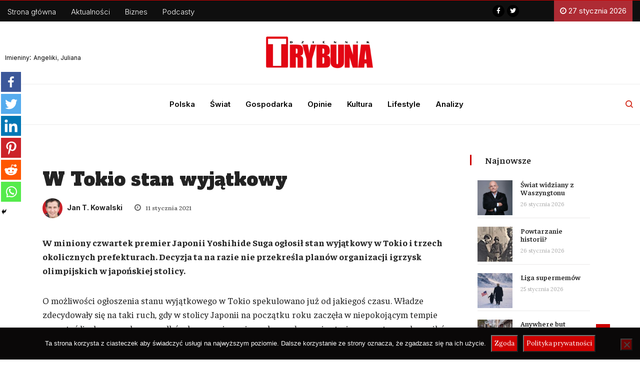

--- FILE ---
content_type: text/html; charset=UTF-8
request_url: https://trybuna.info/sport/w-tokio-stan-wyjatkowy/
body_size: 24866
content:
<!DOCTYPE html>
<html lang="pl-PL" class="" data-skin="light">
<head>
<meta charset="UTF-8">
<meta name="viewport" content="width=device-width, initial-scale=1, maximum-scale=1">
<script type="text/javascript">function theChampLoadEvent(e){var t=window.onload;if(typeof window.onload!="function"){window.onload=e}else{window.onload=function(){t();e()}}}</script>
<script type="text/javascript">var theChampDefaultLang = 'pl_PL', theChampCloseIconPath = 'https://trybuna.info/wp-content/plugins/super-socializer/images/close.png';</script>
<script>var theChampSiteUrl = 'https://trybuna.info', theChampVerified = 0, theChampEmailPopup = 0, heateorSsMoreSharePopupSearchText = 'Search';</script>
<script> var theChampFBKey = '1080710522539035', theChampFBLang = 'pl_PL', theChampFbLikeMycred = 0, theChampSsga = 0, theChampCommentNotification = 0, theChampHeateorFcmRecentComments = 0, theChampFbIosLogin = 0; </script>
<script> var theChampSharingAjaxUrl = 'https://trybuna.info/wp-admin/admin-ajax.php', heateorSsFbMessengerAPI = 'https://www.facebook.com/dialog/send?app_id=1080710522539035&display=popup&link=%encoded_post_url%&redirect_uri=%encoded_post_url%',heateorSsWhatsappShareAPI = 'web', heateorSsUrlCountFetched = [], heateorSsSharesText = 'Shares', heateorSsShareText = 'Share', theChampPluginIconPath = 'https://trybuna.info/wp-content/plugins/super-socializer/images/logo.png', theChampSaveSharesLocally = 0, theChampHorizontalSharingCountEnable = 0, theChampVerticalSharingCountEnable = 0, theChampSharingOffset = -10, theChampCounterOffset = -10, theChampMobileStickySharingEnabled = 1, heateorSsCopyLinkMessage = "Link copied.";
</script>
<style type="text/css">
.the_champ_button_instagram span.the_champ_svg,a.the_champ_instagram span.the_champ_svg{background:radial-gradient(circle at 30% 107%,#fdf497 0,#fdf497 5%,#fd5949 45%,#d6249f 60%,#285aeb 90%)}
.the_champ_horizontal_sharing .the_champ_svg,.heateor_ss_standard_follow_icons_container .the_champ_svg{
color: #fff;
border-width: 0px;
border-style: solid;
border-color: transparent;
}
.the_champ_horizontal_sharing .theChampTCBackground{
color:#666;
}
.the_champ_horizontal_sharing span.the_champ_svg:hover,.heateor_ss_standard_follow_icons_container span.the_champ_svg:hover{
border-color: transparent;
}
.the_champ_vertical_sharing span.the_champ_svg,.heateor_ss_floating_follow_icons_container span.the_champ_svg{
color: #fff;
border-width: 0px;
border-style: solid;
border-color: transparent;
}
.the_champ_vertical_sharing .theChampTCBackground{
color:#666;
}
.the_champ_vertical_sharing span.the_champ_svg:hover,.heateor_ss_floating_follow_icons_container span.the_champ_svg:hover{
border-color: transparent;
}
@media screen and (max-width:783px){.the_champ_vertical_sharing{display:none!important}}div.heateor_ss_mobile_footer{display:none;}@media screen and (max-width:783px){div.the_champ_bottom_sharing ul.the_champ_sharing_ul i.theChampTCBackground{background-color:white}div.the_champ_bottom_sharing{width:100%!important;left:0!important;}div.the_champ_bottom_sharing a{width:16.666666666667% !important;margin:0!important;padding:0!important;}div.the_champ_bottom_sharing .the_champ_svg{width: 100% !important;}div.the_champ_bottom_sharing div.theChampTotalShareCount{font-size:1em!important;line-height:28px!important}div.the_champ_bottom_sharing div.theChampTotalShareText{font-size:.7em!important;line-height:0px!important}div.heateor_ss_mobile_footer{display:block;height:40px;}.the_champ_bottom_sharing{padding:0!important;display:block!important;width: auto!important;bottom:-2px!important;top: auto!important;}.the_champ_bottom_sharing .the_champ_square_count{line-height: inherit;}.the_champ_bottom_sharing .theChampSharingArrow{display:none;}.the_champ_bottom_sharing .theChampTCBackground{margin-right: 1.1em !important}}div.the_champ_sharing_title{text-align:center}div.the_champ_sharing_ul{width:100%;text-align:center;}div.the_champ_horizontal_sharing div.the_champ_sharing_ul a{float:none;display:inline-block;}</style>
<link href="https://fonts.googleapis.com/css?family=Lora%3Aregular%7COpen+Sans%3Aregular" rel="stylesheet"><meta name='robots' content='index, follow, max-image-preview:large, max-snippet:-1, max-video-preview:-1' />
<!-- This site is optimized with the Yoast SEO plugin v18.9 - https://yoast.com/wordpress/plugins/seo/ -->
<title>W Tokio stan wyjątkowy - Dziennik Trybuna</title>
<link rel="canonical" href="https://trybuna.info/sport/w-tokio-stan-wyjatkowy/" />
<meta property="og:locale" content="pl_PL" />
<meta property="og:type" content="article" />
<meta property="og:title" content="W Tokio stan wyjątkowy - Dziennik Trybuna" />
<meta property="og:description" content="W&nbsp;miniony czwartek premier Japonii Yoshihide Suga ogłosił stan wyjątkowy w&nbsp;Tokio i&nbsp;trzech okolicznych prefekturach. Decyzja ta&nbsp;na&nbsp;razie nie&nbsp;przekreśla planów organizacji igrzysk olimpijskich w&nbsp;japońskiej stolicy. O&nbsp;możliwości ogłoszenia stanu wyjątkowego w&nbsp;Tokio spekulowano już od&nbsp;jakiegoś czasu. Władze zdecydowały się na&nbsp;taki ruch, gdy&nbsp;w&nbsp;stolicy Japonii na&nbsp;początku roku zaczęła w&nbsp;niepokojącym tempie wzrastać liczba nowych przypadków koronawirusa i&nbsp;przekroczyła granicę tysiąca pozytywnych wyników testów w&nbsp;ciągu..." />
<meta property="og:url" content="https://trybuna.info/sport/w-tokio-stan-wyjatkowy/" />
<meta property="og:site_name" content="Dziennik Trybuna" />
<meta property="article:publisher" content="https://www.facebook.com/trybuna.net/" />
<meta property="article:published_time" content="2021-01-11T07:39:55+00:00" />
<meta property="article:modified_time" content="2021-01-10T14:41:23+00:00" />
<meta property="og:image" content="https://trybuna.info/wp-content/uploads/2021/08/trybunna-logo.png" />
<meta property="og:image:width" content="600" />
<meta property="og:image:height" content="200" />
<meta property="og:image:type" content="image/png" />
<meta name="twitter:card" content="summary_large_image" />
<meta name="twitter:creator" content="@trybuna_dt" />
<meta name="twitter:site" content="@trybuna_dt" />
<meta name="twitter:label1" content="Napisane przez" />
<meta name="twitter:data1" content="Jan T. Kowalski" />
<meta name="twitter:label2" content="Szacowany czas czytania" />
<meta name="twitter:data2" content="2 minuty" />
<script type="application/ld+json" class="yoast-schema-graph">{"@context":"https://schema.org","@graph":[{"@type":"Organization","@id":"https://trybuna.info/#organization","name":"Dziennik Trybuna","url":"https://trybuna.info/","sameAs":["https://www.facebook.com/trybuna.net/","https://twitter.com/trybuna_dt"],"logo":{"@type":"ImageObject","inLanguage":"pl-PL","@id":"https://trybuna.info/#/schema/logo/image/","url":"http://trybuna.info/wp-content/uploads/2021/08/trybunna-logo.png","contentUrl":"http://trybuna.info/wp-content/uploads/2021/08/trybunna-logo.png","width":600,"height":200,"caption":"Dziennik Trybuna"},"image":{"@id":"https://trybuna.info/#/schema/logo/image/"}},{"@type":"WebSite","@id":"https://trybuna.info/#website","url":"https://trybuna.info/","name":"Dziennik Trybuna","description":"Wiadomości z kraju i ze świata. Informacje gospodarcze. Znajdziesz u nas informacje, wydarzenia, komentarze, opinie.","publisher":{"@id":"https://trybuna.info/#organization"},"potentialAction":[{"@type":"SearchAction","target":{"@type":"EntryPoint","urlTemplate":"https://trybuna.info/?s={search_term_string}"},"query-input":"required name=search_term_string"}],"inLanguage":"pl-PL"},{"@type":"WebPage","@id":"https://trybuna.info/sport/w-tokio-stan-wyjatkowy/#webpage","url":"https://trybuna.info/sport/w-tokio-stan-wyjatkowy/","name":"W Tokio stan wyjątkowy - Dziennik Trybuna","isPartOf":{"@id":"https://trybuna.info/#website"},"datePublished":"2021-01-11T07:39:55+00:00","dateModified":"2021-01-10T14:41:23+00:00","breadcrumb":{"@id":"https://trybuna.info/sport/w-tokio-stan-wyjatkowy/#breadcrumb"},"inLanguage":"pl-PL","potentialAction":[{"@type":"ReadAction","target":["https://trybuna.info/sport/w-tokio-stan-wyjatkowy/"]}]},{"@type":"BreadcrumbList","@id":"https://trybuna.info/sport/w-tokio-stan-wyjatkowy/#breadcrumb","itemListElement":[{"@type":"ListItem","position":1,"name":"Strona główna","item":"https://trybuna.info/"},{"@type":"ListItem","position":2,"name":"W Tokio stan wyjątkowy"}]},{"@type":"Article","@id":"https://trybuna.info/sport/w-tokio-stan-wyjatkowy/#article","isPartOf":{"@id":"https://trybuna.info/sport/w-tokio-stan-wyjatkowy/#webpage"},"author":{"@id":"https://trybuna.info/#/schema/person/c2dafc73dd7ec69e0b60eb58d28c3faf"},"headline":"W Tokio stan wyjątkowy","datePublished":"2021-01-11T07:39:55+00:00","dateModified":"2021-01-10T14:41:23+00:00","mainEntityOfPage":{"@id":"https://trybuna.info/sport/w-tokio-stan-wyjatkowy/#webpage"},"wordCount":322,"commentCount":0,"publisher":{"@id":"https://trybuna.info/#organization"},"keywords":["IO 2021","Koronawirus","MKOl","Richard Pound","stan wyjątkowy","Tokio"],"articleSection":["Sport"],"inLanguage":"pl-PL","potentialAction":[{"@type":"CommentAction","name":"Comment","target":["https://trybuna.info/sport/w-tokio-stan-wyjatkowy/#respond"]}]},{"@type":"Person","@id":"https://trybuna.info/#/schema/person/c2dafc73dd7ec69e0b60eb58d28c3faf","name":"Jan T. Kowalski","image":{"@type":"ImageObject","inLanguage":"pl-PL","@id":"https://trybuna.info/#/schema/person/image/","url":"https://trybuna.info/wp-content/uploads/2022/05/kowalski-96x96.png","contentUrl":"https://trybuna.info/wp-content/uploads/2022/05/kowalski-96x96.png","caption":"Jan T. Kowalski"},"url":"https://trybuna.info/author/jan-t-kowalski/"}]}</script>
<!-- / Yoast SEO plugin. -->
<link rel='dns-prefetch' href='//secure.gravatar.com' />
<link rel='dns-prefetch' href='//www.googletagmanager.com' />
<link rel='dns-prefetch' href='//use.fontawesome.com' />
<link rel='dns-prefetch' href='//fonts.googleapis.com' />
<link rel='dns-prefetch' href='//c0.wp.com' />
<link rel="alternate" type="application/rss+xml" title="Dziennik Trybuna &raquo; Kanał z wpisami" href="https://trybuna.info/feed/" />
<link rel="alternate" type="application/rss+xml" title="Dziennik Trybuna &raquo; Kanał z komentarzami" href="https://trybuna.info/comments/feed/" />
<link rel="alternate" type="application/rss+xml" title="Dziennik Trybuna &raquo; W Tokio stan wyjątkowy Kanał z komentarzami" href="https://trybuna.info/sport/w-tokio-stan-wyjatkowy/feed/" />
<link rel='stylesheet' id='wp-block-library-css'  href='https://c0.wp.com/c/5.9.12/wp-includes/css/dist/block-library/style.css' type='text/css' media='all' />
<style id='wp-block-library-inline-css' type='text/css'>
.has-text-align-justify{text-align:justify;}
</style>
<style id='wp-block-library-theme-inline-css' type='text/css'>
/**
* Colors
*/
/**
* Breakpoints & Media Queries
*/
/**
* SCSS Variables.
*
* Please use variables from this sheet to ensure consistency across the UI.
* Don't add to this sheet unless you're pretty sure the value will be reused in many places.
* For example, don't add rules to this sheet that affect block visuals. It's purely for UI.
*/
/**
* Colors
*/
/**
* Fonts & basic variables.
*/
/**
* Grid System.
* https://make.wordpress.org/design/2019/10/31/proposal-a-consistent-spacing-system-for-wordpress/
*/
/**
* Dimensions.
*/
/**
* Shadows.
*/
/**
* Editor widths.
*/
/**
* Block & Editor UI.
*/
/**
* Block paddings.
*/
/**
* React Native specific.
* These variables do not appear to be used anywhere else.
*/
/**
*  Converts a hex value into the rgb equivalent.
*
* @param {string} hex - the hexadecimal value to convert
* @return {string} comma separated rgb values
*/
/**
* Breakpoint mixins
*/
/**
* Long content fade mixin
*
* Creates a fading overlay to signify that the content is longer
* than the space allows.
*/
/**
* Focus styles.
*/
/**
* Applies editor left position to the selector passed as argument
*/
/**
* Styles that are reused verbatim in a few places
*/
/**
* Allows users to opt-out of animations via OS-level preferences.
*/
/**
* Reset default styles for JavaScript UI based pages.
* This is a WP-admin agnostic reset
*/
/**
* Reset the WP Admin page styles for Gutenberg-like pages.
*/
.wp-block-audio figcaption {
color: #555;
font-size: 13px;
text-align: center;
}
.is-dark-theme .wp-block-audio figcaption {
color: rgba(255, 255, 255, 0.65);
}
.wp-block-code > code {
font-family: Menlo, Consolas, monaco, monospace;
color: #1e1e1e;
padding: 0.8em 1em;
border: 1px solid #ddd;
border-radius: 4px;
}
.wp-block-embed figcaption {
color: #555;
font-size: 13px;
text-align: center;
}
.is-dark-theme .wp-block-embed figcaption {
color: rgba(255, 255, 255, 0.65);
}
.blocks-gallery-caption {
color: #555;
font-size: 13px;
text-align: center;
}
.is-dark-theme .blocks-gallery-caption {
color: rgba(255, 255, 255, 0.65);
}
.wp-block-image figcaption {
color: #555;
font-size: 13px;
text-align: center;
}
.is-dark-theme .wp-block-image figcaption {
color: rgba(255, 255, 255, 0.65);
}
.wp-block-pullquote {
border-top: 4px solid currentColor;
border-bottom: 4px solid currentColor;
margin-bottom: 1.75em;
color: currentColor;
}
.wp-block-pullquote cite,
.wp-block-pullquote footer, .wp-block-pullquote__citation {
color: currentColor;
text-transform: uppercase;
font-size: 0.8125em;
font-style: normal;
}
.wp-block-quote {
border-left: 0.25em solid currentColor;
margin: 0 0 1.75em 0;
padding-left: 1em;
}
.wp-block-quote cite,
.wp-block-quote footer {
color: currentColor;
font-size: 0.8125em;
position: relative;
font-style: normal;
}
.wp-block-quote.has-text-align-right {
border-left: none;
border-right: 0.25em solid currentColor;
padding-left: 0;
padding-right: 1em;
}
.wp-block-quote.has-text-align-center {
border: none;
padding-left: 0;
}
.wp-block-quote.is-style-plain, .wp-block-quote.is-style-large, .wp-block-quote.is-large {
border: none;
}
.wp-block-search .wp-block-search__label {
font-weight: bold;
}
.wp-block-group:where(.has-background) {
padding: 1.25em 2.375em;
}
.wp-block-separator {
border: none;
border-bottom: 2px solid currentColor;
margin-left: auto;
margin-right: auto;
opacity: 0.4;
}
.wp-block-separator:not(.is-style-wide):not(.is-style-dots) {
width: 100px;
}
.wp-block-separator.has-background:not(.is-style-dots) {
border-bottom: none;
height: 1px;
}
.wp-block-separator.has-background:not(.is-style-wide):not(.is-style-dots) {
height: 2px;
}
.wp-block-table thead {
border-bottom: 3px solid;
}
.wp-block-table tfoot {
border-top: 3px solid;
}
.wp-block-table td,
.wp-block-table th {
padding: 0.5em;
border: 1px solid;
word-break: normal;
}
.wp-block-table figcaption {
color: #555;
font-size: 13px;
text-align: center;
}
.is-dark-theme .wp-block-table figcaption {
color: rgba(255, 255, 255, 0.65);
}
.wp-block-video figcaption {
color: #555;
font-size: 13px;
text-align: center;
}
.is-dark-theme .wp-block-video figcaption {
color: rgba(255, 255, 255, 0.65);
}
.wp-block-template-part.has-background {
padding: 1.25em 2.375em;
margin-top: 0;
margin-bottom: 0;
}
</style>
<link rel='stylesheet' id='mediaelement-css'  href='https://c0.wp.com/c/5.9.12/wp-includes/js/mediaelement/mediaelementplayer-legacy.min.css' type='text/css' media='all' />
<link rel='stylesheet' id='wp-mediaelement-css'  href='https://c0.wp.com/c/5.9.12/wp-includes/js/mediaelement/wp-mediaelement.css' type='text/css' media='all' />
<style id='global-styles-inline-css' type='text/css'>
body{--wp--preset--color--black: #000000;--wp--preset--color--cyan-bluish-gray: #abb8c3;--wp--preset--color--white: #ffffff;--wp--preset--color--pale-pink: #f78da7;--wp--preset--color--vivid-red: #cf2e2e;--wp--preset--color--luminous-vivid-orange: #ff6900;--wp--preset--color--luminous-vivid-amber: #fcb900;--wp--preset--color--light-green-cyan: #7bdcb5;--wp--preset--color--vivid-green-cyan: #00d084;--wp--preset--color--pale-cyan-blue: #8ed1fc;--wp--preset--color--vivid-cyan-blue: #0693e3;--wp--preset--color--vivid-purple: #9b51e0;--wp--preset--gradient--vivid-cyan-blue-to-vivid-purple: linear-gradient(135deg,rgba(6,147,227,1) 0%,rgb(155,81,224) 100%);--wp--preset--gradient--light-green-cyan-to-vivid-green-cyan: linear-gradient(135deg,rgb(122,220,180) 0%,rgb(0,208,130) 100%);--wp--preset--gradient--luminous-vivid-amber-to-luminous-vivid-orange: linear-gradient(135deg,rgba(252,185,0,1) 0%,rgba(255,105,0,1) 100%);--wp--preset--gradient--luminous-vivid-orange-to-vivid-red: linear-gradient(135deg,rgba(255,105,0,1) 0%,rgb(207,46,46) 100%);--wp--preset--gradient--very-light-gray-to-cyan-bluish-gray: linear-gradient(135deg,rgb(238,238,238) 0%,rgb(169,184,195) 100%);--wp--preset--gradient--cool-to-warm-spectrum: linear-gradient(135deg,rgb(74,234,220) 0%,rgb(151,120,209) 20%,rgb(207,42,186) 40%,rgb(238,44,130) 60%,rgb(251,105,98) 80%,rgb(254,248,76) 100%);--wp--preset--gradient--blush-light-purple: linear-gradient(135deg,rgb(255,206,236) 0%,rgb(152,150,240) 100%);--wp--preset--gradient--blush-bordeaux: linear-gradient(135deg,rgb(254,205,165) 0%,rgb(254,45,45) 50%,rgb(107,0,62) 100%);--wp--preset--gradient--luminous-dusk: linear-gradient(135deg,rgb(255,203,112) 0%,rgb(199,81,192) 50%,rgb(65,88,208) 100%);--wp--preset--gradient--pale-ocean: linear-gradient(135deg,rgb(255,245,203) 0%,rgb(182,227,212) 50%,rgb(51,167,181) 100%);--wp--preset--gradient--electric-grass: linear-gradient(135deg,rgb(202,248,128) 0%,rgb(113,206,126) 100%);--wp--preset--gradient--midnight: linear-gradient(135deg,rgb(2,3,129) 0%,rgb(40,116,252) 100%);--wp--preset--duotone--dark-grayscale: url('#wp-duotone-dark-grayscale');--wp--preset--duotone--grayscale: url('#wp-duotone-grayscale');--wp--preset--duotone--purple-yellow: url('#wp-duotone-purple-yellow');--wp--preset--duotone--blue-red: url('#wp-duotone-blue-red');--wp--preset--duotone--midnight: url('#wp-duotone-midnight');--wp--preset--duotone--magenta-yellow: url('#wp-duotone-magenta-yellow');--wp--preset--duotone--purple-green: url('#wp-duotone-purple-green');--wp--preset--duotone--blue-orange: url('#wp-duotone-blue-orange');--wp--preset--font-size--small: 13px;--wp--preset--font-size--medium: 20px;--wp--preset--font-size--large: 36px;--wp--preset--font-size--x-large: 42px;}.has-black-color{color: var(--wp--preset--color--black) !important;}.has-cyan-bluish-gray-color{color: var(--wp--preset--color--cyan-bluish-gray) !important;}.has-white-color{color: var(--wp--preset--color--white) !important;}.has-pale-pink-color{color: var(--wp--preset--color--pale-pink) !important;}.has-vivid-red-color{color: var(--wp--preset--color--vivid-red) !important;}.has-luminous-vivid-orange-color{color: var(--wp--preset--color--luminous-vivid-orange) !important;}.has-luminous-vivid-amber-color{color: var(--wp--preset--color--luminous-vivid-amber) !important;}.has-light-green-cyan-color{color: var(--wp--preset--color--light-green-cyan) !important;}.has-vivid-green-cyan-color{color: var(--wp--preset--color--vivid-green-cyan) !important;}.has-pale-cyan-blue-color{color: var(--wp--preset--color--pale-cyan-blue) !important;}.has-vivid-cyan-blue-color{color: var(--wp--preset--color--vivid-cyan-blue) !important;}.has-vivid-purple-color{color: var(--wp--preset--color--vivid-purple) !important;}.has-black-background-color{background-color: var(--wp--preset--color--black) !important;}.has-cyan-bluish-gray-background-color{background-color: var(--wp--preset--color--cyan-bluish-gray) !important;}.has-white-background-color{background-color: var(--wp--preset--color--white) !important;}.has-pale-pink-background-color{background-color: var(--wp--preset--color--pale-pink) !important;}.has-vivid-red-background-color{background-color: var(--wp--preset--color--vivid-red) !important;}.has-luminous-vivid-orange-background-color{background-color: var(--wp--preset--color--luminous-vivid-orange) !important;}.has-luminous-vivid-amber-background-color{background-color: var(--wp--preset--color--luminous-vivid-amber) !important;}.has-light-green-cyan-background-color{background-color: var(--wp--preset--color--light-green-cyan) !important;}.has-vivid-green-cyan-background-color{background-color: var(--wp--preset--color--vivid-green-cyan) !important;}.has-pale-cyan-blue-background-color{background-color: var(--wp--preset--color--pale-cyan-blue) !important;}.has-vivid-cyan-blue-background-color{background-color: var(--wp--preset--color--vivid-cyan-blue) !important;}.has-vivid-purple-background-color{background-color: var(--wp--preset--color--vivid-purple) !important;}.has-black-border-color{border-color: var(--wp--preset--color--black) !important;}.has-cyan-bluish-gray-border-color{border-color: var(--wp--preset--color--cyan-bluish-gray) !important;}.has-white-border-color{border-color: var(--wp--preset--color--white) !important;}.has-pale-pink-border-color{border-color: var(--wp--preset--color--pale-pink) !important;}.has-vivid-red-border-color{border-color: var(--wp--preset--color--vivid-red) !important;}.has-luminous-vivid-orange-border-color{border-color: var(--wp--preset--color--luminous-vivid-orange) !important;}.has-luminous-vivid-amber-border-color{border-color: var(--wp--preset--color--luminous-vivid-amber) !important;}.has-light-green-cyan-border-color{border-color: var(--wp--preset--color--light-green-cyan) !important;}.has-vivid-green-cyan-border-color{border-color: var(--wp--preset--color--vivid-green-cyan) !important;}.has-pale-cyan-blue-border-color{border-color: var(--wp--preset--color--pale-cyan-blue) !important;}.has-vivid-cyan-blue-border-color{border-color: var(--wp--preset--color--vivid-cyan-blue) !important;}.has-vivid-purple-border-color{border-color: var(--wp--preset--color--vivid-purple) !important;}.has-vivid-cyan-blue-to-vivid-purple-gradient-background{background: var(--wp--preset--gradient--vivid-cyan-blue-to-vivid-purple) !important;}.has-light-green-cyan-to-vivid-green-cyan-gradient-background{background: var(--wp--preset--gradient--light-green-cyan-to-vivid-green-cyan) !important;}.has-luminous-vivid-amber-to-luminous-vivid-orange-gradient-background{background: var(--wp--preset--gradient--luminous-vivid-amber-to-luminous-vivid-orange) !important;}.has-luminous-vivid-orange-to-vivid-red-gradient-background{background: var(--wp--preset--gradient--luminous-vivid-orange-to-vivid-red) !important;}.has-very-light-gray-to-cyan-bluish-gray-gradient-background{background: var(--wp--preset--gradient--very-light-gray-to-cyan-bluish-gray) !important;}.has-cool-to-warm-spectrum-gradient-background{background: var(--wp--preset--gradient--cool-to-warm-spectrum) !important;}.has-blush-light-purple-gradient-background{background: var(--wp--preset--gradient--blush-light-purple) !important;}.has-blush-bordeaux-gradient-background{background: var(--wp--preset--gradient--blush-bordeaux) !important;}.has-luminous-dusk-gradient-background{background: var(--wp--preset--gradient--luminous-dusk) !important;}.has-pale-ocean-gradient-background{background: var(--wp--preset--gradient--pale-ocean) !important;}.has-electric-grass-gradient-background{background: var(--wp--preset--gradient--electric-grass) !important;}.has-midnight-gradient-background{background: var(--wp--preset--gradient--midnight) !important;}.has-small-font-size{font-size: var(--wp--preset--font-size--small) !important;}.has-medium-font-size{font-size: var(--wp--preset--font-size--medium) !important;}.has-large-font-size{font-size: var(--wp--preset--font-size--large) !important;}.has-x-large-font-size{font-size: var(--wp--preset--font-size--x-large) !important;}
</style>
<!-- <link rel='stylesheet' id='cookie-notice-front-css'  href='https://trybuna.info/wp-content/plugins/cookie-notice/css/front.css?ver=2.5.11' type='text/css' media='all' /> -->
<!-- <link rel='stylesheet' id='ditty-css'  href='https://trybuna.info/wp-content/plugins/ditty-news-ticker/includes/css/ditty.css?ver=3.0.23' type='text/css' media='all' /> -->
<link rel="stylesheet" type="text/css" href="//trybuna.info/wp-content/cache/wpfc-minified/jpznvm40/dxk71.css" media="all"/>
<link rel='stylesheet' id='ditty-fontawesome-css'  href='https://use.fontawesome.com/releases/v5.15.3/css/all.css?ver=5.15.3' type='text/css' media='' />
<!-- <link rel='stylesheet' id='mailerlite_forms.css-css'  href='https://trybuna.info/wp-content/plugins/official-mailerlite-sign-up-forms/assets/css/mailerlite_forms.css?ver=1.5.5' type='text/css' media='all' /> -->
<!-- <link rel='stylesheet' id='wordpress-file-upload-style-css'  href='https://trybuna.info/wp-content/plugins/wp-file-upload/css/wordpress_file_upload_style.css?ver=5.9.12' type='text/css' media='all' /> -->
<!-- <link rel='stylesheet' id='wordpress-file-upload-style-safe-css'  href='https://trybuna.info/wp-content/plugins/wp-file-upload/css/wordpress_file_upload_style_safe.css?ver=5.9.12' type='text/css' media='all' /> -->
<!-- <link rel='stylesheet' id='wordpress-file-upload-adminbar-style-css'  href='https://trybuna.info/wp-content/plugins/wp-file-upload/css/wordpress_file_upload_adminbarstyle.css?ver=5.9.12' type='text/css' media='all' /> -->
<!-- <link rel='stylesheet' id='jquery-ui-css-css'  href='https://trybuna.info/wp-content/plugins/wp-file-upload/vendor/jquery/jquery-ui.min.css?ver=5.9.12' type='text/css' media='all' /> -->
<!-- <link rel='stylesheet' id='jquery-ui-timepicker-addon-css-css'  href='https://trybuna.info/wp-content/plugins/wp-file-upload/vendor/jquery/jquery-ui-timepicker-addon.min.css?ver=5.9.12' type='text/css' media='all' /> -->
<!-- <link rel='stylesheet' id='ppress-frontend-css'  href='https://trybuna.info/wp-content/plugins/wp-user-avatar/assets/css/frontend.css?ver=3.2.12' type='text/css' media='all' /> -->
<!-- <link rel='stylesheet' id='ppress-flatpickr-css'  href='https://trybuna.info/wp-content/plugins/wp-user-avatar/assets/flatpickr/flatpickr.min.css?ver=3.2.12' type='text/css' media='all' /> -->
<!-- <link rel='stylesheet' id='ppress-select2-css'  href='https://trybuna.info/wp-content/plugins/wp-user-avatar/assets/select2/select2.min.css?ver=5.9.12' type='text/css' media='all' /> -->
<!-- <link rel='stylesheet' id='ekit-hf-style-css'  href='https://trybuna.info/wp-content/plugins/ekit-headerfooter/assets/css/ekit-headerfooter.css?ver=1.4.5' type='text/css' media='all' /> -->
<!-- <link rel='stylesheet' id='elementor-icons-css'  href='https://trybuna.info/wp-content/plugins/elementor/assets/lib/eicons/css/elementor-icons.css?ver=5.14.0' type='text/css' media='all' /> -->
<!-- <link rel='stylesheet' id='elementor-frontend-css'  href='https://trybuna.info/wp-content/plugins/elementor/assets/css/frontend.css?ver=3.5.5' type='text/css' media='all' /> -->
<link rel="stylesheet" type="text/css" href="//trybuna.info/wp-content/cache/wpfc-minified/f40n2is8/dxk71.css" media="all"/>
<link rel='stylesheet' id='elementor-post-56011-css'  href='https://trybuna.info/wp-content/uploads/elementor/css/post-56011.css?ver=1747505525' type='text/css' media='all' />
<!-- <link rel='stylesheet' id='elementor-pro-css'  href='https://trybuna.info/wp-content/plugins/pro-elements/assets/css/frontend.css?ver=3.6.4' type='text/css' media='all' /> -->
<!-- <link rel='stylesheet' id='she-header-style-css'  href='https://trybuna.info/wp-content/plugins/sticky-header-effects-for-elementor/assets/css/she-header-style.css?ver=1.4.8' type='text/css' media='all' /> -->
<!-- <link rel='stylesheet' id='elementor-global-css'  href='https://trybuna.info/wp-content/uploads/elementor/css/global.css?ver=1747505741' type='text/css' media='all' /> -->
<link rel="stylesheet" type="text/css" href="//trybuna.info/wp-content/cache/wpfc-minified/g11c6xln/dxk71.css" media="all"/>
<link rel='stylesheet' id='elementor-post-56012-css'  href='https://trybuna.info/wp-content/uploads/elementor/css/post-56012.css?ver=1762042629' type='text/css' media='all' />
<link rel='stylesheet' id='elementor-post-56018-css'  href='https://trybuna.info/wp-content/uploads/elementor/css/post-56018.css?ver=1747505526' type='text/css' media='all' />
<!-- <link rel='stylesheet' id='parent-style-css'  href='https://trybuna.info/wp-content/themes/vinkmag/style.css?ver=5.9.12' type='text/css' media='all' /> -->
<!-- <link rel='stylesheet' id='child-style-css'  href='https://trybuna.info/wp-content/themes/vinkmag-child/style.css?ver=5.9.12' type='text/css' media='all' /> -->
<!-- <link rel='stylesheet' id='recent-posts-widget-with-thumbnails-public-style-css'  href='https://trybuna.info/wp-content/plugins/recent-posts-widget-with-thumbnails/public.css?ver=7.1.1' type='text/css' media='all' /> -->
<!-- <link rel='stylesheet' id='the_champ_frontend_css-css'  href='https://trybuna.info/wp-content/plugins/super-socializer/css/front.css?ver=7.13.35' type='text/css' media='all' /> -->
<link rel="stylesheet" type="text/css" href="//trybuna.info/wp-content/cache/wpfc-minified/laxhlbgk/dxk71.css" media="all"/>
<link rel='stylesheet' id='vinkmag-fonts-css'  href='https://fonts.googleapis.com/css?family=Arimo%3A400%2C400i%2C700%2C700i%7CHeebo%3A400%2C500%2C700%2C800%2C900%7CMerriweather%3A400%2C400i%2C700%2C700i%2C900%2C900i&#038;ver=3.2' type='text/css' media='all' />
<!-- <link rel='stylesheet' id='bootstrap-css'  href='https://trybuna.info/wp-content/themes/vinkmag/assets/css/bootstrap.min.css?ver=3.2' type='text/css' media='all' /> -->
<!-- <link rel='stylesheet' id='font-awesome-css'  href='https://trybuna.info/wp-content/plugins/elementor/assets/lib/font-awesome/css/font-awesome.css?ver=4.7.0' type='text/css' media='all' /> -->
<!-- <link rel='stylesheet' id='animate-css'  href='https://trybuna.info/wp-content/themes/vinkmag/assets/css/animate.css?ver=3.2' type='text/css' media='all' /> -->
<!-- <link rel='stylesheet' id='icofonts-css'  href='https://trybuna.info/wp-content/themes/vinkmag/assets/css/icofonts.css?ver=3.2' type='text/css' media='all' /> -->
<!-- <link rel='stylesheet' id='owlcarousel-css'  href='https://trybuna.info/wp-content/themes/vinkmag/assets/css/owlcarousel.min.css?ver=3.2' type='text/css' media='all' /> -->
<!-- <link rel='stylesheet' id='slick-css'  href='https://trybuna.info/wp-content/themes/vinkmag/assets/css/slick.css?ver=3.2' type='text/css' media='all' /> -->
<!-- <link rel='stylesheet' id='mCustomScrollbar-css'  href='https://trybuna.info/wp-content/themes/vinkmag/assets/css/jquery.mCustomScrollbar.css?ver=3.2' type='text/css' media='all' /> -->
<!-- <link rel='stylesheet' id='magnific-popup-css'  href='https://trybuna.info/wp-content/themes/vinkmag/assets/css/magnific-popup.css?ver=3.2' type='text/css' media='all' /> -->
<!-- <link rel='stylesheet' id='vinkmag-style-css'  href='https://trybuna.info/wp-content/themes/vinkmag/assets/css/style.css?ver=3.2' type='text/css' media='all' /> -->
<link rel="stylesheet" type="text/css" href="//trybuna.info/wp-content/cache/wpfc-minified/7uwgpci8/dxk71.css" media="all"/>
<style id='vinkmag-style-inline-css' type='text/css'>
body{ font-family:"Lora"; }
h1,h2,h3,h4,h5,
.navbar-container .navbar .nav-item a { 
font-family:"Open Sans";font-style: normal;font-weight:400;font-size:18px; 
}
.nav-menu li a,.post-cat,.post-list-item .nav-tabs li a,.ts-social-list li b,
.widgets.ts-social-list-item ul li a b,.footer-social li a,.ts-cat-title span,
.view-link-btn span { 
font-family:"Open Sans";
}
.body-inner-content{
background-color:#ffffff;
background-image: url();
background-repeat: no-repeat;
background-position: top center;
background-size: cover;
}
/* primary background color*/
.top-bar .top-social li.ts-date,
.view-link-btn,
.logo,
.navbar-style1.navbar-container .navbar .nav-item a.active, 
.navbar-style1.navbar-container .nav-search-button,
.ts-title .title-before,
.owl-dots .owl-dot span,
#breaking_slider .owl-nav .owl-prev:hover, #breaking_slider .owl-nav .owl-next:hover,
.navbar-container.navbar-style5 .nav-item a.active:before, 
.navbar-container.navbar-style5 .nav-item a:hover:before,
.navbar-container.navbar-style5 .nav-item a:focus:before,
.ts-newslatter .newsletter-form .ts-submit-btn .btn:hover,
.top-bar .ts-date-item,
.header-middle.v2,
.video-slider .post-video .ts-play-btn,
.top-social li.ts-subscribe,
.ts-title.title-bg .title-text,
.ts-title.title-bg .title-after,
.ts-widget-newsletter,
.ts-widget-newsletter .newsletter-form .btn:hover,
.header-standerd,
.navbar-container.navbar-style2,
.navbar-container.navbar-style2 .navbar,
.navbar-style2.navbar-container .nav-search-button,
.navbar-container.navbar-style3.navbar-dark .nav-item a.active, .navbar-container.navbar-style3.navbar-dark .nav-item a:hover,
.navbar-container.navbar-style3.navbar-dark .nav-item a:focus,
.navbar-standerd.navbar-darks .navbar-style5 .xs-navbar .main-menu > li:hover > a, .navbar-standerd.navbar-darks .navbar-style5 .xs-navbar .main-menu > li.active > a,
.navbar-standerd.navbar-darks .navbar-style5 .xs-navbar .main-menu > li:before,
.single-post-wrapper .post-meta-info li.share-post a i,
.widget-title:before,
.tagcloud a:hover,
blockquote cite:after,
.error-page .error-body a,
.accordion-post-style .card .btn,
.navbar-container.navbar-style1 .navbar-nav > .current-menu-parent,
.widgets-newsletter-form .btn.btn-primary,
.pagination li.active a, .pagination li:hover a,
.blog-navbar .navbar-container .navbar .main-menu .nav-item > a.active,
.blog-navbar .navbar-container.navbar-style5 .main-menu > li.current-menu-item > a:before,
.blog-navbar .navbar-container .navbar .main-menu .nav-item > a:hover,
.btn.btn-primary,
.navbar-standerd.nav-bg-white .navbar-style5 .navbar .main-menu .nav-item > a.active,
.navbar-standerd.nav-bg-white .navbar-style5 .navbar .main-menu > .nav-item > a:hover,
.post-content-loading a:hover,
.instagram-area .follow-btn-area .btn:hover,
.post-list-item .nav-tabs li a::before,
.ts-search-form .vinkmag-serach:before,
.xs-review-overview-list.custom-rat .xs-overview-percentage .data-rat .xs-percentange .percentange_check,
.view-review-list .xs-review-rattting.xs-percentange .percentange_check,
.public-xs-review-box .xs-save-button button,
.featured-tab-item .featured-tab-post > li a.active .post-content,
.featured-tab-item .featured-tab-post > li a.active:before,
.woocommerce ul.products li.product .button,.woocommerce ul.products li.product .added_to_cart,
.post-meta-info .share-post,
.navbar-standerd.navbar-darks .navbar-style5 .ekit-menu-simple>li.current-menu-parent>a,
.navbar-standerd.navbar-darks .navbar-style5 .ekit-menu-simple>li.current-menu-item>a,
.navbar-standerd.navbar-darks .navbar-style5 .ekit-menu-simple>li>a:before,
.woocommerce nav.woocommerce-pagination ul li a:focus, .woocommerce nav.woocommerce-pagination ul li a:hover, .woocommerce nav.woocommerce-pagination ul li span.current,
.woocommerce #respond input#submit.alt, .woocommerce a.button.alt, .woocommerce button.button.alt, .woocommerce input.button.alt,.sponsor-web-link a:hover i, .woocommerce .widget_price_filter .ui-slider .ui-slider-range, .woocommerce span.onsale{
background-color: #ce0000;
}
/* primary color*/
.breaking-title,
.ts-top-nav li a:hover,
.post-title a:hover,
.owl-next,
.owl-prev,
.watch-post .post-list-box .post-title:hover,
a:hover,
.single-post a,
.navbar-container .navbar .nav-item .dropdown-menu .dropdown-item.active, .navbar-container .navbar .nav-item .dropdown-menu .dropdown-item:hover, .navbar-container .navbar .nav-item .dropdown-menu .dropdown-item:focus,
.ts-overlay-style .overlay-post-content .post-meta-info li.active,
.navbar-container.navbar-style5 .nav-item a.active, .navbar-container.navbar-style5 .nav-item a:hover, .navbar-container.navbar-style5 .nav-item a:focus,
.post-meta-info li.active, .post-video .post-video-content .post-meta-info li.active, .navbar-container.navbar-style3 .nav-item a.active, .navbar-container.navbar-style3 .nav-item a:hover, .navbar-container.navbar-style3 .nav-item a:focus, .post-navigation .post-previous:hover span, .post-navigation .post-next:hover span, .breadcrumb li, 
.woocommerce ul.products li.product .price, .woocommerce ul.products li.product .woocommerce-loop-product__title,
.single-post a,
.navbar-container .navbar .main-menu .nav-item .dropdown-menu > li > .dropdown-item:hover{
color: #ce0000;
}
/* primary dark color*/
.top-bar.v2,
.ts-widget-newsletter .newsletter-form .btn,.navbar-container.navbar-style2 .nav-item a.active, .navbar-container.navbar-style2 .nav-item a:hover,
.navbar-container.navbar-style2 .nav-item a:focus,.widgets-newsletter-form .btn.btn-primary:hover, 
.woocommerce ul.products li.product .added_to_cart:hover, .woocommerce #respond input#submit.alt:hover, .woocommerce a.button.alt:hover, .woocommerce button.button.alt:hover, .woocommerce input.button.alt:hover,.woocommerce .widget_price_filter .ui-slider .ui-slider-handle{
background-color: #ce0000;
}
.woocommerce ul.products li.product .woocommerce-loop-product__title:hover{
color: #ce0000;
}
.menu-toggler{
background-color: #ce0000 !important;
}
/* border color*/
.tagcloud a:hover{
border-color:#ce0000;
}
/*--------------- title color----------------*/
.post-title,
.post-title a,
.entry-title,
.entry-title a,
.elementor-widget-wp-widget-archives ul li a,
.recent-posts-widget ul li .post-info,
.ts-title,
.widget-title,
body.single-post .post-title a,
.post-navigation a span,
h1, h2, h3, h4, h5, h6,{
color: #ce0000;
}
/*--------------- for dark theme ----------------*/
.dark-themes .ts-grid-box, .dark-themes .archive .category-layout-1 .ts-grid-box.ts-grid-content,
.dark-themes.archive .category-layout-2 .ts-grid-box.ts-grid-content, 
.dark-themes.archive .category-layout-3 .ts-grid-box.ts-grid-content, 
.dark-themes .vinkmag-masonary-grid .card-columns .card, .dark-themes .post-list-item,
.dark-themes .breadcrumb, .dark-themes .post-content-box .post-content, 
.dark-themes .featured-tab-item .featured-tab-post .post-content,
.dark-themes .ts-breaking-news,
.dark-themes .navbar-style1.navbar-container .navbar,
.dark-themes .ts-tranding-post .slider-indicators .post-content,
.dark-themes .ts-newslatter,
.dark-themes .ts-footer-social-list,
.dark-themes .top-bar,
.dark-themes .input-group-append,
.dark-themes .ts-grid-item-2.ts-grid-content,
.dark-themes .navbar-standerd.navbar-darks .navbar-style5 .xs-navbar{
background: #1f1f1f;
}
.dark-themes .post-title, .dark-themes .post-title a,
.dark-themes .entry-title, .dark-themes .entry-title a,
.dark-themes .elementor-widget-wp-widget-archives ul li a, 
.dark-themes .recent-posts-widget ul li .post-info, .dark-themes .ts-title, 
.dark-themes .widget-title, .dark-themes h1, .dark-themes h2, .dark-themes h3,
.dark-themes h4, .dark-themes h5, .dark-themes h6,
.dark-themes .post-list-item .nav-tabs li a.active,
.dark-themes body.single-post .post-title a,
.dark-themes .post-navigation a span,
.dark-themes .recent-posts-widget ul li .post-info .entry-title a{
color: #ffffff;
}
.dark-themes .single-post-wrapper p, .dark-themes body,
.dark-themes p, 
.dark-themes .widgets ul li a,
.dark-themes .apsc-theme-2 .apsc-each-profile a .apsc-inner-block .apsc-count,
.dark-themes .entry-content ul li, .dark-themes .post-meta-info li.author a,
.dark-themes .breadcrumb li a, .dark-themes .post-content p, 
.dark-themes .tagcloud strong,
.dark-themes .post-meta-info li,
.dark-themes .ts-breaking-news p a{
color: #1f1f1f;
}
</style>
<!-- <link rel='stylesheet' id='vinkmag-blog-css'  href='https://trybuna.info/wp-content/themes/vinkmag/assets/css/blog.css?ver=3.2' type='text/css' media='all' /> -->
<!-- <link rel='stylesheet' id='vinkmag-responsive-css'  href='https://trybuna.info/wp-content/themes/vinkmag/assets/css/responsive.css?ver=3.2' type='text/css' media='all' /> -->
<!-- <link rel='stylesheet' id='vinkmag-gutenberg-custom-css'  href='https://trybuna.info/wp-content/themes/vinkmag/assets/css/gutenberg-custom.css?ver=3.2' type='text/css' media='all' /> -->
<!-- <link rel='stylesheet' id='smartmenus-ekit-css'  href='https://trybuna.info/wp-content/plugins/ekit-headerfooter/elements/widgets/nav-menu/assets/css/smartmenus.css?ver=1.0' type='text/css' media='all' /> -->
<link rel="stylesheet" type="text/css" href="//trybuna.info/wp-content/cache/wpfc-minified/308an5hw/dxk71.css" media="all"/>
<link rel='stylesheet' id='google-fonts-1-css'  href='https://fonts.googleapis.com/css?family=Open+Sans%3A100%2C100italic%2C200%2C200italic%2C300%2C300italic%2C400%2C400italic%2C500%2C500italic%2C600%2C600italic%2C700%2C700italic%2C800%2C800italic%2C900%2C900italic%7CLora%3A100%2C100italic%2C200%2C200italic%2C300%2C300italic%2C400%2C400italic%2C500%2C500italic%2C600%2C600italic%2C700%2C700italic%2C800%2C800italic%2C900%2C900italic%7CInter%3A100%2C100italic%2C200%2C200italic%2C300%2C300italic%2C400%2C400italic%2C500%2C500italic%2C600%2C600italic%2C700%2C700italic%2C800%2C800italic%2C900%2C900italic%7CAlfa+Slab+One%3A100%2C100italic%2C200%2C200italic%2C300%2C300italic%2C400%2C400italic%2C500%2C500italic%2C600%2C600italic%2C700%2C700italic%2C800%2C800italic%2C900%2C900italic%7CFaustina%3A100%2C100italic%2C200%2C200italic%2C300%2C300italic%2C400%2C400italic%2C500%2C500italic%2C600%2C600italic%2C700%2C700italic%2C800%2C800italic%2C900%2C900italic&#038;display=auto&#038;subset=latin-ext&#038;ver=5.9.12' type='text/css' media='all' />
<!-- <link rel='stylesheet' id='elementor-icons-shared-0-css'  href='https://trybuna.info/wp-content/plugins/elementor/assets/lib/font-awesome/css/fontawesome.css?ver=5.15.3' type='text/css' media='all' /> -->
<!-- <link rel='stylesheet' id='elementor-icons-fa-brands-css'  href='https://trybuna.info/wp-content/plugins/elementor/assets/lib/font-awesome/css/brands.css?ver=5.15.3' type='text/css' media='all' /> -->
<link rel="stylesheet" type="text/css" href="//trybuna.info/wp-content/cache/wpfc-minified/qtltrvgo/dxk71.css" media="all"/>
<script type='text/javascript' id='media-video-jwt-bridge-js-extra'>
/* <![CDATA[ */
var videopressAjax = {"ajaxUrl":"https:\/\/trybuna.info\/wp-admin\/admin-ajax.php","bridgeUrl":"https:\/\/trybuna.info\/wp-content\/plugins\/jetpack\/modules\/videopress\/js\/videopress-token-bridge.js"};
/* ]]> */
</script>
<script type='text/javascript' src='https://c0.wp.com/p/jetpack/10.9.3/modules/videopress/js/videopress-token-bridge.js' id='media-video-jwt-bridge-js'></script>
<script type='text/javascript' id='cookie-notice-front-js-before'>
var cnArgs = {"ajaxUrl":"https:\/\/trybuna.info\/wp-admin\/admin-ajax.php","nonce":"4e52c46fad","hideEffect":"fade","position":"bottom","onScroll":false,"onScrollOffset":100,"onClick":false,"cookieName":"cookie_notice_accepted","cookieTime":2592000,"cookieTimeRejected":2592000,"globalCookie":false,"redirection":false,"cache":false,"revokeCookies":false,"revokeCookiesOpt":"automatic"};
</script>
<script type='text/javascript' src='https://trybuna.info/wp-content/plugins/cookie-notice/js/front.js?ver=2.5.11' id='cookie-notice-front-js'></script>
<script type='text/javascript' src='https://c0.wp.com/c/5.9.12/wp-includes/js/jquery/jquery.js' id='jquery-core-js'></script>
<script type='text/javascript' src='https://c0.wp.com/c/5.9.12/wp-includes/js/jquery/jquery-migrate.js' id='jquery-migrate-js'></script>
<script type='text/javascript' id='equal-height-columns-js-extra'>
/* <![CDATA[ */
var equalHeightColumnElements = {"element-groups":{"1":{"selector":".matchheight .grid-item","breakpoint":768},"2":{"selector":".tree .ts-grid-box .ts-post-thumb img","breakpoint":768}}};
/* ]]> */
</script>
<script type='text/javascript' src='https://trybuna.info/wp-content/plugins/equal-height-columns/public/js/equal-height-columns-public.js?ver=1.1.2' id='equal-height-columns-js'></script>
<!--[if lt IE 8]>
<script type='text/javascript' src='https://c0.wp.com/c/5.9.12/wp-includes/js/json2.js' id='json2-js'></script>
<![endif]-->
<script type='text/javascript' src='https://trybuna.info/wp-content/plugins/wp-file-upload/js/wordpress_file_upload_functions.js?ver=5.9.12' id='wordpress_file_upload_script-js'></script>
<script type='text/javascript' src='https://c0.wp.com/c/5.9.12/wp-includes/js/jquery/ui/core.js' id='jquery-ui-core-js'></script>
<script type='text/javascript' src='https://c0.wp.com/c/5.9.12/wp-includes/js/jquery/ui/datepicker.js' id='jquery-ui-datepicker-js'></script>
<script type='text/javascript' id='jquery-ui-datepicker-js-after'>
jQuery(function(jQuery){jQuery.datepicker.setDefaults({"closeText":"Zamknij","currentText":"Dzisiaj","monthNames":["stycze\u0144","luty","marzec","kwiecie\u0144","maj","czerwiec","lipiec","sierpie\u0144","wrzesie\u0144","pa\u017adziernik","listopad","grudzie\u0144"],"monthNamesShort":["sty","lut","mar","kw.","maj","cze","lip","sie","wrz","pa\u017a","lis","gru"],"nextText":"Nast\u0119pny","prevText":"Poprzedni","dayNames":["niedziela","poniedzia\u0142ek","wtorek","\u015broda","czwartek","pi\u0105tek","sobota"],"dayNamesShort":["niedz.","pon.","wt.","\u015br.","czw.","pt.","sob."],"dayNamesMin":["N","P","W","\u015a","C","P","S"],"dateFormat":"d MM yy","firstDay":1,"isRTL":false});});
</script>
<script type='text/javascript' src='https://trybuna.info/wp-content/plugins/wp-file-upload/vendor/jquery/jquery-ui-timepicker-addon.min.js?ver=5.9.12' id='jquery-ui-timepicker-addon-js-js'></script>
<script type='text/javascript' src='https://trybuna.info/wp-content/plugins/wp-user-avatar/assets/flatpickr/flatpickr.min.js?ver=5.9.12' id='ppress-flatpickr-js'></script>
<script type='text/javascript' src='https://trybuna.info/wp-content/plugins/wp-user-avatar/assets/select2/select2.min.js?ver=5.9.12' id='ppress-select2-js'></script>
<script type='text/javascript' src='https://trybuna.info/wp-content/plugins/sticky-header-effects-for-elementor/assets/js/she-header.js?ver=1.4.8' id='she-header-js'></script>
<!-- Google Analytics snippet added by Site Kit -->
<script type='text/javascript' src='https://www.googletagmanager.com/gtag/js?id=UA-213538817-1' id='google_gtagjs-js' async></script>
<script type='text/javascript' id='google_gtagjs-js-after'>
window.dataLayer = window.dataLayer || [];function gtag(){dataLayer.push(arguments);}
gtag('set', 'linker', {"domains":["trybuna.info"]} );
gtag("js", new Date());
gtag("set", "developer_id.dZTNiMT", true);
gtag("config", "UA-213538817-1", {"anonymize_ip":true});
gtag("config", "G-15QYYMJK3W");
</script>
<!-- End Google Analytics snippet added by Site Kit -->
<link rel="https://api.w.org/" href="https://trybuna.info/wp-json/" /><link rel="alternate" type="application/json" href="https://trybuna.info/wp-json/wp/v2/posts/50102" /><link rel="EditURI" type="application/rsd+xml" title="RSD" href="https://trybuna.info/xmlrpc.php?rsd" />
<link rel="wlwmanifest" type="application/wlwmanifest+xml" href="https://trybuna.info/wp-includes/wlwmanifest.xml" /> 
<meta name="generator" content="WordPress 5.9.12" />
<link rel='shortlink' href='https://wp.me/p9HUG6-d26' />
<link rel="alternate" type="application/json+oembed" href="https://trybuna.info/wp-json/oembed/1.0/embed?url=https%3A%2F%2Ftrybuna.info%2Fsport%2Fw-tokio-stan-wyjatkowy%2F" />
<link rel="alternate" type="text/xml+oembed" href="https://trybuna.info/wp-json/oembed/1.0/embed?url=https%3A%2F%2Ftrybuna.info%2Fsport%2Fw-tokio-stan-wyjatkowy%2F&#038;format=xml" />
<!-- GA Google Analytics @ https://m0n.co/ga -->
<script>
(function(i,s,o,g,r,a,m){i['GoogleAnalyticsObject']=r;i[r]=i[r]||function(){
(i[r].q=i[r].q||[]).push(arguments)},i[r].l=1*new Date();a=s.createElement(o),
m=s.getElementsByTagName(o)[0];a.async=1;a.src=g;m.parentNode.insertBefore(a,m)
})(window,document,'script','https://www.google-analytics.com/analytics.js','ga');
ga('create', 'UA-129305122-1', 'auto');
ga('send', 'pageview');
</script>
<meta name="generator" content="Site Kit by Google 1.75.0" /><style type='text/css'>img#wpstats{display:none}</style>
<link rel="icon" href="https://trybuna.info/wp-content/uploads/2021/07/Trybuna_fav_512px-120x120.png" sizes="32x32" />
<link rel="icon" href="https://trybuna.info/wp-content/uploads/2021/07/Trybuna_fav_512px-300x300.png" sizes="192x192" />
<link rel="apple-touch-icon" href="https://trybuna.info/wp-content/uploads/2021/07/Trybuna_fav_512px-300x300.png" />
<meta name="msapplication-TileImage" content="https://trybuna.info/wp-content/uploads/2021/07/Trybuna_fav_512px-300x300.png" />
<!-- <link rel="stylesheet" type="text/css" id="wp-custom-css" href="https://trybuna.info/?custom-css=bada1f9e33" /> --></head>
<body class="post-template-default single single-post postid-50102 single-format-standard wp-custom-logo cookies-not-set ekit-hf-header ekit-hf-footer ekit-hf-template-vinkmag ekit-hf-stylesheet-vinkmag-child body-inner-content box-shadow-enebled sidebar-active light elementor-default elementor-kit-56011">
<div id="preloader" class="hidden">
<div class="spinner">
<div class="double-bounce1"></div>
<div class="double-bounce2"></div>
</div>
<div class="preloader-cancel-btn-wraper">
<a href="" class="btn btn-primary preloader-cancel-btn">
Anuluj wstępne ładowanie			</a>
</div>
</div>
<header id="ekit-header">
<div data-elementor-type="wp-post" data-elementor-id="56012" class="elementor elementor-56012" data-elementor-settings="[]">
<div class="elementor-section-wrap">
<section class="elementor-section elementor-top-section elementor-element elementor-element-a8f89be elementor-section-boxed elementor-section-height-default elementor-section-height-default" data-id="a8f89be" data-element_type="section" data-settings="{&quot;background_background&quot;:&quot;classic&quot;}">
<div class="elementor-container elementor-column-gap-default">
<div class="elementor-column elementor-col-100 elementor-top-column elementor-element elementor-element-e8ccede" data-id="e8ccede" data-element_type="column">
<div class="elementor-widget-wrap elementor-element-populated">
<div class="elementor-element elementor-element-688c583 breakingnews elementor-widget elementor-widget-shortcode" data-id="688c583" data-element_type="widget" data-widget_type="shortcode.default">
<div class="elementor-widget-container">
<div class="elementor-shortcode"></div>
</div>
</div>
</div>
</div>
</div>
</section>
<section class="elementor-section elementor-top-section elementor-element elementor-element-7b9c3b2 elementor-hidden-tablet elementor-hidden-phone elementor-section-boxed elementor-section-height-default elementor-section-height-default" data-id="7b9c3b2" data-element_type="section" data-settings="{&quot;background_background&quot;:&quot;classic&quot;}">
<div class="elementor-container elementor-column-gap-default">
<div class="elementor-column elementor-col-33 elementor-top-column elementor-element elementor-element-34220fe2" data-id="34220fe2" data-element_type="column">
<div class="elementor-widget-wrap elementor-element-populated">
<div class="elementor-element elementor-element-195dc740 elementor-widget elementor-widget-ekit-nav-menu" data-id="195dc740" data-element_type="widget" data-widget_type="ekit-nav-menu.default">
<div class="elementor-widget-container">
<div id="ekit-megamenu-menu-head" class="ekit-menu-container ekit-menu-po-left"><ul id="main-menu" class="ekit-menu ekit-menu-simple ekit-menu-init"><li id="menu-item-68390" class="menu-item menu-item-type-post_type menu-item-object-page menu-item-home menu-item-68390 nav-item"><a href="https://trybuna.info/" class="ekit-menu-nav-link">Strona główna</a></li>
<li id="menu-item-71062" class="menu-item menu-item-type-custom menu-item-object-custom menu-item-71062 nav-item"><a href="/wiadomosci/polska/" class="ekit-menu-nav-link">Aktualności</a></li>
<li id="menu-item-68391" class="menu-item menu-item-type-custom menu-item-object-custom menu-item-68391 nav-item"><a href="/wiadomosci/gospodarka/" class="ekit-menu-nav-link">Biznes</a></li>
<li id="menu-item-68393" class="menu-item menu-item-type-custom menu-item-object-custom menu-item-68393 nav-item"><a href="https://open.spotify.com/show/2fWl9xYZMbj7a0RQApd6dQ?go=1&#038;sp_cid=ec6370e41e2fcf69c9d4e273779552e7&#038;utm_source=embed_player_p&#038;utm_medium=desktop" class="ekit-menu-nav-link">Podcasty</a></li>
</ul>
<div class="nav-identity-panel">
<button class="menu-close" type="button">X</button>
</div>
</div>		</div>
</div>
</div>
</div>
<div class="elementor-column elementor-col-33 elementor-top-column elementor-element elementor-element-5df59a0" data-id="5df59a0" data-element_type="column">
<div class="elementor-widget-wrap elementor-element-populated">
<div class="elementor-element elementor-element-64d3c709 elementor-shape-circle e-grid-align-right elementor-grid-0 elementor-widget elementor-widget-social-icons" data-id="64d3c709" data-element_type="widget" data-widget_type="social-icons.default">
<div class="elementor-widget-container">
<div class="elementor-social-icons-wrapper elementor-grid">
<span class="elementor-grid-item">
<a class="elementor-icon elementor-social-icon elementor-social-icon-facebook-f elementor-repeater-item-bfa6e50" href="https://www.facebook.com/trybuna.net/" target="_blank">
<span class="elementor-screen-only">Facebook-f</span>
<i class="fab fa-facebook-f"></i>					</a>
</span>
<span class="elementor-grid-item">
<a class="elementor-icon elementor-social-icon elementor-social-icon-twitter elementor-repeater-item-762bfb0" href="https://twitter.com/DTrybuna" target="_blank">
<span class="elementor-screen-only">Twitter</span>
<i class="fab fa-twitter"></i>					</a>
</span>
</div>
</div>
</div>
</div>
</div>
<div class="elementor-column elementor-col-33 elementor-top-column elementor-element elementor-element-5fcc5873" data-id="5fcc5873" data-element_type="column" data-settings="{&quot;background_background&quot;:&quot;classic&quot;}">
<div class="elementor-widget-wrap elementor-element-populated">
<div class="elementor-element elementor-element-7b15cd13 elementor-widget elementor-widget-vinazine-date" data-id="7b15cd13" data-element_type="widget" data-widget_type="vinazine-date.default">
<div class="elementor-widget-container">
<div class="vinkmag-date">
<div class="ts-date-item">
<i class="fa fa-clock-o"></i>
27 stycznia 2026            </div>
</div>
</div>
</div>
</div>
</div>
</div>
</section>
<section class="elementor-section elementor-top-section elementor-element elementor-element-2b0d4ec3 elementor-section-boxed elementor-section-height-default elementor-section-height-default" data-id="2b0d4ec3" data-element_type="section" data-settings="{&quot;background_background&quot;:&quot;classic&quot;}">
<div class="elementor-container elementor-column-gap-default">
<div class="elementor-column elementor-col-33 elementor-top-column elementor-element elementor-element-29d6c7a2 elementor-hidden-mobile" data-id="29d6c7a2" data-element_type="column">
<div class="elementor-widget-wrap elementor-element-populated">
<div class="elementor-element elementor-element-942e5f4 elementor-widget elementor-widget-text-editor" data-id="942e5f4" data-element_type="widget" data-widget_type="text-editor.default">
<div class="elementor-widget-container">
<!-- Filtering: On --><script type="text/javascript">
window.addEventListener('scroll', function() {
if (document.body.scrollTop > 100 || document.documentElement.scrollTop > 100) {
document.getElementById("logo-menu").style.visibility = "visible";
} else {
document.getElementById("logo-menu").style.visibility = "hidden";
}
});
</script>				<p><script type="text/javascript" src="https://imienniczek.pl/widget/js" ></script> </p>						</div>
</div>
</div>
</div>
<div class="elementor-column elementor-col-33 elementor-top-column elementor-element elementor-element-6b644d9" data-id="6b644d9" data-element_type="column">
<div class="elementor-widget-wrap elementor-element-populated">
<div class="elementor-element elementor-element-d545a16 elementor-widget elementor-widget-vinazine-logo" data-id="d545a16" data-element_type="widget" data-widget_type="vinazine-logo.default">
<div class="elementor-widget-container">
<div class="vinkmag-widget-logo">
<a href="https://trybuna.info/">
<img src="//trybuna.info/wp-content/uploads/2021/08/trybunna-logo.png" alt="Dziennik Trybuna">
</a>
</div>
</div>
</div>
</div>
</div>
<div class="elementor-column elementor-col-33 elementor-top-column elementor-element elementor-element-1d5c2e7 elementor-hidden-mobile" data-id="1d5c2e7" data-element_type="column">
<div class="elementor-widget-wrap elementor-element-populated">
</div>
</div>
</div>
</section>
<section class="elementor-section elementor-top-section elementor-element elementor-element-fcb3522 she-header-yes elementor-section-boxed elementor-section-height-default elementor-section-height-default" data-id="fcb3522" data-element_type="section" data-settings="{&quot;background_background&quot;:&quot;classic&quot;,&quot;transparent&quot;:&quot;yes&quot;,&quot;transparent_on&quot;:[&quot;desktop&quot;],&quot;scroll_distance&quot;:{&quot;unit&quot;:&quot;px&quot;,&quot;size&quot;:110,&quot;sizes&quot;:[]},&quot;bottom_border&quot;:&quot;yes&quot;,&quot;custom_bottom_border_width&quot;:{&quot;unit&quot;:&quot;px&quot;,&quot;size&quot;:4,&quot;sizes&quot;:[]},&quot;scroll_distance_tablet&quot;:{&quot;unit&quot;:&quot;px&quot;,&quot;size&quot;:&quot;&quot;,&quot;sizes&quot;:[]},&quot;scroll_distance_mobile&quot;:{&quot;unit&quot;:&quot;px&quot;,&quot;size&quot;:&quot;&quot;,&quot;sizes&quot;:[]},&quot;custom_bottom_border_width_tablet&quot;:{&quot;unit&quot;:&quot;px&quot;,&quot;size&quot;:&quot;&quot;,&quot;sizes&quot;:[]},&quot;custom_bottom_border_width_mobile&quot;:{&quot;unit&quot;:&quot;px&quot;,&quot;size&quot;:&quot;&quot;,&quot;sizes&quot;:[]}}">
<div class="elementor-container elementor-column-gap-default">
<div class="elementor-column elementor-col-33 elementor-top-column elementor-element elementor-element-3bdf4052 elementor-hidden-tablet elementor-hidden-mobile" data-id="3bdf4052" data-element_type="column">
<div class="elementor-widget-wrap elementor-element-populated">
<div class="elementor-element elementor-element-6d64506 elementor-hidden-tablet elementor-hidden-mobile elementor-widget elementor-widget-vinazine-logo" data-id="6d64506" data-element_type="widget" id="logo-menu" data-widget_type="vinazine-logo.default">
<div class="elementor-widget-container">
<div class="vinkmag-widget-logo">
<a href="https://trybuna.info/">
<img src="//trybuna.info/wp-content/uploads/2021/08/trybunna-logo.png" alt="Dziennik Trybuna">
</a>
</div>
</div>
</div>
</div>
</div>
<div class="elementor-column elementor-col-33 elementor-top-column elementor-element elementor-element-1186064" data-id="1186064" data-element_type="column">
<div class="elementor-widget-wrap elementor-element-populated">
<div class="elementor-element elementor-element-5c950562 elementor-widget elementor-widget-ekit-nav-menu" data-id="5c950562" data-element_type="widget" data-widget_type="ekit-nav-menu.default">
<div class="elementor-widget-container">
<div id="ekit-megamenu-main-menu" class="ekit-menu-container ekit-menu-po-center"><ul id="main-menu" class="ekit-menu ekit-menu-simple ekit-menu-init"><li id="menu-item-56247" class="menu-item menu-item-type-taxonomy menu-item-object-category menu-item-56247 nav-item"><a href="https://trybuna.info/wiadomosci/polska/" class="ekit-menu-nav-link">Polska</a></li>
<li id="menu-item-56250" class="menu-item menu-item-type-taxonomy menu-item-object-category menu-item-56250 nav-item"><a href="https://trybuna.info/wiadomosci/swiat/" class="ekit-menu-nav-link">Świat</a></li>
<li id="menu-item-56251" class="menu-item menu-item-type-taxonomy menu-item-object-category menu-item-56251 nav-item"><a href="https://trybuna.info/wiadomosci/gospodarka/" class="ekit-menu-nav-link">Gospodarka</a></li>
<li id="menu-item-56249" class="menu-item menu-item-type-taxonomy menu-item-object-category menu-item-56249 nav-item"><a href="https://trybuna.info/wiadomosci/opinie/" class="ekit-menu-nav-link">Opinie</a></li>
<li id="menu-item-56603" class="menu-item menu-item-type-taxonomy menu-item-object-category menu-item-56603 nav-item"><a href="https://trybuna.info/wiadomosci/kultura/" class="ekit-menu-nav-link">Kultura</a></li>
<li id="menu-item-75652" class="menu-item menu-item-type-taxonomy menu-item-object-category menu-item-75652 nav-item"><a href="https://trybuna.info/wiadomosci/lifestyle/" class="ekit-menu-nav-link">Lifestyle</a></li>
<li id="menu-item-102530" class="menu-item menu-item-type-taxonomy menu-item-object-category menu-item-102530 nav-item"><a href="https://trybuna.info/wiadomosci/analizy/" class="ekit-menu-nav-link">Analizy</a></li>
</ul>
<div class="nav-identity-panel">
<button class="menu-close" type="button">X</button>
</div>
</div>		</div>
</div>
</div>
</div>
<div class="elementor-column elementor-col-33 elementor-top-column elementor-element elementor-element-eb3a00c elementor-hidden-tablet elementor-hidden-mobile" data-id="eb3a00c" data-element_type="column">
<div class="elementor-widget-wrap elementor-element-populated">
<div class="elementor-element elementor-element-3f800f3 elementor-widget elementor-widget-vinazine-nav-search" data-id="3f800f3" data-element_type="widget" data-widget_type="vinazine-nav-search.default">
<div class="elementor-widget-container">
<div class="header-search-icon">
<a href="#modal-popup-2" class="navsearch-button nav-search-button xs-modal-popup"><i class="icon icon-search"></i></a>
</div>
<!-- xs modal -->
<div class="zoom-anim-dialog mfp-hide modal-searchPanel ts-search-form" id="modal-popup-2">
<div class="modal-dialog modal-lg">
<div class="modal-content">
<div class="xs-search-panel">
<form  method="get" action="https://trybuna.info/" class="vinkmag-serach">
<div class="input-group">
<input class="form-control text-center" type="search" name="s" placeholder="Wpisz i naciśnij Enter" value="">
<div class="input-group-append">
<span class="nav-search-close-button header-search-btn-toggle d-none" tabindex="0">✕</span>
</div>
</div>
</form>
</div>
</div>
</div>
</div><!-- End xs modal --><!-- end language switcher strart -->
</div>
</div>
</div>
</div>
</div>
</section>
</div>
</div>
</header>
<div class="single-post-container">
<div id="blog-ajax-load-more-container">
<div class="infinty-loadmore-wrap ajax-loader-current-url" data-current-url="https://trybuna.info/sport/w-tokio-stan-wyjatkowy/">            
<!-- single post start -->
<div id="content" class="post-layout classic-post-layout no-thunbnail">
<div class="container">
<div class="row">
<div class="col-lg-9">
<div class="single-post-wrapper">
<div class="ts-grid-box vinkmag-single content-wrapper">
<div class="entry-header">
<h1 class="post-title lg">W Tokio stan wyjątkowy</h1>
<ul class="post-meta-info">
<li class="author">
<a href="https://trybuna.info/author/jan-t-kowalski/">
<img alt='' src='https://trybuna.info/wp-content/uploads/2022/05/kowalski-96x96.png' srcset='https://trybuna.info/wp-content/uploads/2022/05/kowalski-192x192.png 2x' class='avatar avatar-96 photo' height='96' width='96' loading='lazy'/>                                                Jan T. Kowalski                    </a>
</li>
<li>
<i class="fa fa-clock-o"></i>
11 stycznia 2021                </li>
</ul>
</div>                        <div class="post-content-area">
<article id="post-50102" class=" post-details post-50102 post type-post status-publish format-standard hentry category-sport tag-io-2021 tag-koronawirus tag-mkol tag-richard-pound tag-stan-wyjatkowy tag-tokio">
<div class="post-body clearfix">
<!-- Article content -->
<div class="entry-content clearfix">
<p><strong>W&nbsp;miniony czwartek premier Japonii Yoshihide Suga ogłosił stan wyjątkowy w&nbsp;Tokio i&nbsp;trzech okolicznych prefekturach. Decyzja ta&nbsp;na&nbsp;razie nie&nbsp;przekreśla planów organizacji igrzysk olimpijskich w&nbsp;japońskiej stolicy.</strong></p>
<p>O&nbsp;możliwości ogłoszenia stanu wyjątkowego w&nbsp;Tokio spekulowano już od&nbsp;jakiegoś czasu. Władze zdecydowały się na&nbsp;taki ruch, gdy&nbsp;w&nbsp;stolicy Japonii na&nbsp;początku roku zaczęła w&nbsp;niepokojącym tempie wzrastać liczba nowych przypadków koronawirusa i&nbsp;przekroczyła granicę tysiąca pozytywnych wyników testów w&nbsp;ciągu jednego dnia. Obawy nawrotu pandemii do&nbsp;jej szczytowego poziomu znacznie więc&nbsp;wzrosły. Stan wyjątkowy w&nbsp;przekonaniu przedstawicieli japońskich władz pozwoli zahamować ten wzrostowy trend.<br>
Na razie ta&nbsp;decyzja nie&nbsp;wpłynęła negatywnie na&nbsp;przebieg przygotowań do&nbsp;letnich igrzysk olimpijskich. Przypomnijmy, że&nbsp;mają się one odbyć między 23&nbsp;lipca i&nbsp;8&nbsp;sierpnia. „Wprowadzenie stanu wyjątkowego daje nam możliwość na&nbsp;przygotowanie jeszcze lepszych i&nbsp;bezpieczniejszych procedur możliwych do&nbsp;zastosowania podczas igrzysk” – zapewniają członkowie japońskiego komitetu organizacyjnego w&nbsp;wypowiedziach cytowanych przez&nbsp;bbc.com.<br>
To dobra wiadomość dla wszystkich tych, którzy&nbsp;z&nbsp;niecierpliwością czekają na&nbsp;ostateczną wiadomość, iż&nbsp;przełożone na&nbsp;ten rok letnie igrzyska na&nbsp;pewno się odbędą w&nbsp;wyznaczonym terminie. Ze&nbsp;względu na&nbsp;konieczność wdrożenia z&nbsp;powodu pandemii dodatkowych środków bezpieczeństwa koszty olimpiady już wzrosły o&nbsp;2,8&nbsp;miliarda dolarów.<br>
MKOl nie&nbsp;ma&nbsp;jednak wątpliwości, że&nbsp;Japończycy są&nbsp;w&nbsp;stanie przygotować bezpieczne igrzyska. Olimpijscy działacze niezależnie jednak szukają pomysłów, jak zapewnić uczestnikom igrzysk w&nbsp;Tokio możliwie największe bezpieczeństwo. Niedawno swoją propozycję przedstawił członek MKOl Richard Pound, który&nbsp;zaapelował, aby sportowcy we&nbsp;wszystkich krajach zostali zaszczepieni przeciwko koronawirusowi w&nbsp;pierwszej kolejności. Jego zdaniem relatywnie niewielka liczba dawek dla przedstawicieli różnych dyscyplin nie&nbsp;powinna wywołać publicznego oburzenia.</p>
<div style='clear:both'></div><div  class='the_champ_sharing_container the_champ_horizontal_sharing' data-super-socializer-href="https://trybuna.info/sport/w-tokio-stan-wyjatkowy/"><div class='the_champ_sharing_title' style="font-weight:bold" ></div><div class="the_champ_sharing_ul"><a class="the_champ_facebook" href="https://www.facebook.com/sharer/sharer.php?u=https%3A%2F%2Ftrybuna.info%2Fsport%2Fw-tokio-stan-wyjatkowy%2F" title="Facebook" rel="nofollow noopener" target="_blank" style="font-size:24px!important;box-shadow:none;display:inline-block;vertical-align:middle"><span class="the_champ_svg" style="background-color:#3c589a;width:35px;height:35px;display:inline-block;opacity:1;float:left;font-size:24px;box-shadow:none;display:inline-block;font-size:16px;padding:0 4px;vertical-align:middle;background-repeat:repeat;overflow:hidden;padding:0;cursor:pointer;box-sizing:content-box"><svg style="display:block;" focusable="false" aria-hidden="true" xmlns="http://www.w3.org/2000/svg" width="100%" height="100%" viewBox="-5 -5 42 42"><path d="M17.78 27.5V17.008h3.522l.527-4.09h-4.05v-2.61c0-1.182.33-1.99 2.023-1.99h2.166V4.66c-.375-.05-1.66-.16-3.155-.16-3.123 0-5.26 1.905-5.26 5.405v3.016h-3.53v4.09h3.53V27.5h4.223z" fill="#fff"></path></svg></span></a><a class="the_champ_button_twitter" href="https://twitter.com/intent/tweet?via=DTrybuna&text=W%20Tokio%20stan%20wyj%C4%85tkowy&url=https%3A%2F%2Ftrybuna.info%2Fsport%2Fw-tokio-stan-wyjatkowy%2F" title="Twitter" rel="nofollow noopener" target="_blank" style="font-size:24px!important;box-shadow:none;display:inline-block;vertical-align:middle"><span class="the_champ_svg the_champ_s__default the_champ_s_twitter" style="background-color:#55acee;width:35px;height:35px;display:inline-block;opacity:1;float:left;font-size:24px;box-shadow:none;display:inline-block;font-size:16px;padding:0 4px;vertical-align:middle;background-repeat:repeat;overflow:hidden;padding:0;cursor:pointer;box-sizing:content-box"><svg style="display:block;" focusable="false" aria-hidden="true" xmlns="http://www.w3.org/2000/svg" width="100%" height="100%" viewBox="-4 -4 39 39"><path d="M28 8.557a9.913 9.913 0 0 1-2.828.775 4.93 4.93 0 0 0 2.166-2.725 9.738 9.738 0 0 1-3.13 1.194 4.92 4.92 0 0 0-3.593-1.55 4.924 4.924 0 0 0-4.794 6.049c-4.09-.21-7.72-2.17-10.15-5.15a4.942 4.942 0 0 0-.665 2.477c0 1.71.87 3.214 2.19 4.1a4.968 4.968 0 0 1-2.23-.616v.06c0 2.39 1.7 4.38 3.952 4.83-.414.115-.85.174-1.297.174-.318 0-.626-.03-.928-.086a4.935 4.935 0 0 0 4.6 3.42 9.893 9.893 0 0 1-6.114 2.107c-.398 0-.79-.023-1.175-.068a13.953 13.953 0 0 0 7.55 2.213c9.056 0 14.01-7.507 14.01-14.013 0-.213-.005-.426-.015-.637.96-.695 1.795-1.56 2.455-2.55z" fill="#fff"></path></svg></span></a><a class="the_champ_button_linkedin" href="https://www.linkedin.com/shareArticle?mini=true&url=https%3A%2F%2Ftrybuna.info%2Fsport%2Fw-tokio-stan-wyjatkowy%2F&title=W%20Tokio%20stan%20wyj%C4%85tkowy" title="Linkedin" rel="nofollow noopener" target="_blank" style="font-size:24px!important;box-shadow:none;display:inline-block;vertical-align:middle"><span class="the_champ_svg the_champ_s__default the_champ_s_linkedin" style="background-color:#0077b5;width:35px;height:35px;display:inline-block;opacity:1;float:left;font-size:24px;box-shadow:none;display:inline-block;font-size:16px;padding:0 4px;vertical-align:middle;background-repeat:repeat;overflow:hidden;padding:0;cursor:pointer;box-sizing:content-box"><svg style="display:block;" focusable="false" aria-hidden="true" xmlns="http://www.w3.org/2000/svg" width="100%" height="100%" viewBox="0 0 32 32"><path d="M6.227 12.61h4.19v13.48h-4.19V12.61zm2.095-6.7a2.43 2.43 0 0 1 0 4.86c-1.344 0-2.428-1.09-2.428-2.43s1.084-2.43 2.428-2.43m4.72 6.7h4.02v1.84h.058c.56-1.058 1.927-2.176 3.965-2.176 4.238 0 5.02 2.792 5.02 6.42v7.395h-4.183v-6.56c0-1.564-.03-3.574-2.178-3.574-2.18 0-2.514 1.7-2.514 3.46v6.668h-4.187V12.61z" fill="#fff"></path></svg></span></a><a class="the_champ_button_pinterest" onclick="javascript:void((function(){var e=document.createElement('script');e.setAttribute('type','text/javascript');e.setAttribute('charset','UTF-8');e.setAttribute('src','//assets.pinterest.com/js/pinmarklet.js?r='+Math.random()*99999999);document.body.appendChild(e)})());" title="Pinterest" rel="nofollow noopener" style="font-size:24px!important;box-shadow:none;display:inline-block;vertical-align:middle"><span class="the_champ_svg the_champ_s__default the_champ_s_pinterest" style="background-color:#cc2329;width:35px;height:35px;display:inline-block;opacity:1;float:left;font-size:24px;box-shadow:none;display:inline-block;font-size:16px;padding:0 4px;vertical-align:middle;background-repeat:repeat;overflow:hidden;padding:0;cursor:pointer;box-sizing:content-box"><svg style="display:block;" focusable="false" aria-hidden="true" xmlns="http://www.w3.org/2000/svg" width="100%" height="100%" viewBox="-2 -2 35 35"><path fill="#fff" d="M16.539 4.5c-6.277 0-9.442 4.5-9.442 8.253 0 2.272.86 4.293 2.705 5.046.303.125.574.005.662-.33.061-.231.205-.816.27-1.06.088-.331.053-.447-.191-.736-.532-.627-.873-1.439-.873-2.591 0-3.338 2.498-6.327 6.505-6.327 3.548 0 5.497 2.168 5.497 5.062 0 3.81-1.686 7.025-4.188 7.025-1.382 0-2.416-1.142-2.085-2.545.397-1.674 1.166-3.48 1.166-4.689 0-1.081-.581-1.983-1.782-1.983-1.413 0-2.548 1.462-2.548 3.419 0 1.247.421 2.091.421 2.091l-1.699 7.199c-.505 2.137-.076 4.755-.039 5.019.021.158.223.196.314.077.13-.17 1.813-2.247 2.384-4.324.162-.587.929-3.631.929-3.631.46.876 1.801 1.646 3.227 1.646 4.247 0 7.128-3.871 7.128-9.053.003-3.918-3.317-7.568-8.361-7.568z"/></svg></span></a><a class="the_champ_button_reddit" href="http://reddit.com/submit?url=https%3A%2F%2Ftrybuna.info%2Fsport%2Fw-tokio-stan-wyjatkowy%2F&title=W%20Tokio%20stan%20wyj%C4%85tkowy" title="Reddit" rel="nofollow noopener" target="_blank" style="font-size:24px!important;box-shadow:none;display:inline-block;vertical-align:middle"><span class="the_champ_svg the_champ_s__default the_champ_s_reddit" style="background-color:#ff5700;width:35px;height:35px;display:inline-block;opacity:1;float:left;font-size:24px;box-shadow:none;display:inline-block;font-size:16px;padding:0 4px;vertical-align:middle;background-repeat:repeat;overflow:hidden;padding:0;cursor:pointer;box-sizing:content-box"><svg style="display:block;" focusable="false" aria-hidden="true" xmlns="http://www.w3.org/2000/svg" width="100%" height="100%" viewBox="-3.5 -3.5 39 39"><path d="M28.543 15.774a2.953 2.953 0 0 0-2.951-2.949 2.882 2.882 0 0 0-1.9.713 14.075 14.075 0 0 0-6.85-2.044l1.38-4.349 3.768.884a2.452 2.452 0 1 0 .24-1.176l-4.274-1a.6.6 0 0 0-.709.4l-1.659 5.224a14.314 14.314 0 0 0-7.316 2.029 2.908 2.908 0 0 0-1.872-.681 2.942 2.942 0 0 0-1.618 5.4 5.109 5.109 0 0 0-.062.765c0 4.158 5.037 7.541 11.229 7.541s11.22-3.383 11.22-7.541a5.2 5.2 0 0 0-.053-.706 2.963 2.963 0 0 0 1.427-2.51zm-18.008 1.88a1.753 1.753 0 0 1 1.73-1.74 1.73 1.73 0 0 1 1.709 1.74 1.709 1.709 0 0 1-1.709 1.711 1.733 1.733 0 0 1-1.73-1.711zm9.565 4.968a5.573 5.573 0 0 1-4.081 1.272h-.032a5.576 5.576 0 0 1-4.087-1.272.6.6 0 0 1 .844-.854 4.5 4.5 0 0 0 3.238.927h.032a4.5 4.5 0 0 0 3.237-.927.6.6 0 1 1 .844.854zm-.331-3.256a1.726 1.726 0 1 1 1.709-1.712 1.717 1.717 0 0 1-1.712 1.712z" fill="#fff"/></svg></span></a><a class="the_champ_whatsapp" href="https://api.whatsapp.com/send?text=W%20Tokio%20stan%20wyj%C4%85tkowy https%3A%2F%2Ftrybuna.info%2Fsport%2Fw-tokio-stan-wyjatkowy%2F" title="Whatsapp" rel="nofollow noopener" target="_blank" style="font-size:24px!important;box-shadow:none;display:inline-block;vertical-align:middle"><span class="the_champ_svg" style="background-color:#55eb4c;width:35px;height:35px;display:inline-block;opacity:1;float:left;font-size:24px;box-shadow:none;display:inline-block;font-size:16px;padding:0 4px;vertical-align:middle;background-repeat:repeat;overflow:hidden;padding:0;cursor:pointer;box-sizing:content-box"><svg style="display:block;" focusable="false" aria-hidden="true" xmlns="http://www.w3.org/2000/svg" width="100%" height="100%" viewBox="-6 -5 40 40"><path class="the_champ_svg_stroke the_champ_no_fill" stroke="#fff" stroke-width="2" fill="none" d="M 11.579798566743314 24.396926207859085 A 10 10 0 1 0 6.808479557110079 20.73576436351046"></path><path d="M 7 19 l -1 6 l 6 -1" class="the_champ_no_fill the_champ_svg_stroke" stroke="#fff" stroke-width="2" fill="none"></path><path d="M 10 10 q -1 8 8 11 c 5 -1 0 -6 -1 -3 q -4 -3 -5 -5 c 4 -2 -1 -5 -1 -4" fill="#fff"></path></svg></span></a></div></div><div style='clear:both'></div><div class='the_champ_sharing_container the_champ_vertical_sharing the_champ_hide_sharing the_champ_bottom_sharing' style='width:44px;left: -10px;top: 100px;-webkit-box-shadow:none;box-shadow:none;' data-super-socializer-href="https://trybuna.info/sport/w-tokio-stan-wyjatkowy/"><div class="the_champ_sharing_ul"><a class="the_champ_facebook" href="https://www.facebook.com/sharer/sharer.php?u=https%3A%2F%2Ftrybuna.info%2Fsport%2Fw-tokio-stan-wyjatkowy%2F" title="Facebook" rel="nofollow noopener" target="_blank" style="font-size:24px!important;box-shadow:none;display:inline-block;vertical-align:middle"><span class="the_champ_svg" style="background-color:#3c589a;width:40px;height:40px;margin:0;display:inline-block;opacity:1;float:left;font-size:24px;box-shadow:none;display:inline-block;font-size:16px;padding:0 4px;vertical-align:middle;background-repeat:repeat;overflow:hidden;padding:0;cursor:pointer;box-sizing:content-box"><svg style="display:block;" focusable="false" aria-hidden="true" xmlns="http://www.w3.org/2000/svg" width="100%" height="100%" viewBox="-5 -5 42 42"><path d="M17.78 27.5V17.008h3.522l.527-4.09h-4.05v-2.61c0-1.182.33-1.99 2.023-1.99h2.166V4.66c-.375-.05-1.66-.16-3.155-.16-3.123 0-5.26 1.905-5.26 5.405v3.016h-3.53v4.09h3.53V27.5h4.223z" fill="#fff"></path></svg></span></a><a class="the_champ_button_twitter" href="https://twitter.com/intent/tweet?via=DTrybuna&text=W%20Tokio%20stan%20wyj%C4%85tkowy&url=https%3A%2F%2Ftrybuna.info%2Fsport%2Fw-tokio-stan-wyjatkowy%2F" title="Twitter" rel="nofollow noopener" target="_blank" style="font-size:24px!important;box-shadow:none;display:inline-block;vertical-align:middle"><span class="the_champ_svg the_champ_s__default the_champ_s_twitter" style="background-color:#55acee;width:40px;height:40px;margin:0;display:inline-block;opacity:1;float:left;font-size:24px;box-shadow:none;display:inline-block;font-size:16px;padding:0 4px;vertical-align:middle;background-repeat:repeat;overflow:hidden;padding:0;cursor:pointer;box-sizing:content-box"><svg style="display:block;" focusable="false" aria-hidden="true" xmlns="http://www.w3.org/2000/svg" width="100%" height="100%" viewBox="-4 -4 39 39"><path d="M28 8.557a9.913 9.913 0 0 1-2.828.775 4.93 4.93 0 0 0 2.166-2.725 9.738 9.738 0 0 1-3.13 1.194 4.92 4.92 0 0 0-3.593-1.55 4.924 4.924 0 0 0-4.794 6.049c-4.09-.21-7.72-2.17-10.15-5.15a4.942 4.942 0 0 0-.665 2.477c0 1.71.87 3.214 2.19 4.1a4.968 4.968 0 0 1-2.23-.616v.06c0 2.39 1.7 4.38 3.952 4.83-.414.115-.85.174-1.297.174-.318 0-.626-.03-.928-.086a4.935 4.935 0 0 0 4.6 3.42 9.893 9.893 0 0 1-6.114 2.107c-.398 0-.79-.023-1.175-.068a13.953 13.953 0 0 0 7.55 2.213c9.056 0 14.01-7.507 14.01-14.013 0-.213-.005-.426-.015-.637.96-.695 1.795-1.56 2.455-2.55z" fill="#fff"></path></svg></span></a><a class="the_champ_button_linkedin" href="https://www.linkedin.com/shareArticle?mini=true&url=https%3A%2F%2Ftrybuna.info%2Fsport%2Fw-tokio-stan-wyjatkowy%2F&title=W%20Tokio%20stan%20wyj%C4%85tkowy" title="Linkedin" rel="nofollow noopener" target="_blank" style="font-size:24px!important;box-shadow:none;display:inline-block;vertical-align:middle"><span class="the_champ_svg the_champ_s__default the_champ_s_linkedin" style="background-color:#0077b5;width:40px;height:40px;margin:0;display:inline-block;opacity:1;float:left;font-size:24px;box-shadow:none;display:inline-block;font-size:16px;padding:0 4px;vertical-align:middle;background-repeat:repeat;overflow:hidden;padding:0;cursor:pointer;box-sizing:content-box"><svg style="display:block;" focusable="false" aria-hidden="true" xmlns="http://www.w3.org/2000/svg" width="100%" height="100%" viewBox="0 0 32 32"><path d="M6.227 12.61h4.19v13.48h-4.19V12.61zm2.095-6.7a2.43 2.43 0 0 1 0 4.86c-1.344 0-2.428-1.09-2.428-2.43s1.084-2.43 2.428-2.43m4.72 6.7h4.02v1.84h.058c.56-1.058 1.927-2.176 3.965-2.176 4.238 0 5.02 2.792 5.02 6.42v7.395h-4.183v-6.56c0-1.564-.03-3.574-2.178-3.574-2.18 0-2.514 1.7-2.514 3.46v6.668h-4.187V12.61z" fill="#fff"></path></svg></span></a><a class="the_champ_button_pinterest" onclick="javascript:void((function(){var e=document.createElement('script');e.setAttribute('type','text/javascript');e.setAttribute('charset','UTF-8');e.setAttribute('src','//assets.pinterest.com/js/pinmarklet.js?r='+Math.random()*99999999);document.body.appendChild(e)})());" title="Pinterest" rel="nofollow noopener" style="font-size:24px!important;box-shadow:none;display:inline-block;vertical-align:middle"><span class="the_champ_svg the_champ_s__default the_champ_s_pinterest" style="background-color:#cc2329;width:40px;height:40px;margin:0;display:inline-block;opacity:1;float:left;font-size:24px;box-shadow:none;display:inline-block;font-size:16px;padding:0 4px;vertical-align:middle;background-repeat:repeat;overflow:hidden;padding:0;cursor:pointer;box-sizing:content-box"><svg style="display:block;" focusable="false" aria-hidden="true" xmlns="http://www.w3.org/2000/svg" width="100%" height="100%" viewBox="-2 -2 35 35"><path fill="#fff" d="M16.539 4.5c-6.277 0-9.442 4.5-9.442 8.253 0 2.272.86 4.293 2.705 5.046.303.125.574.005.662-.33.061-.231.205-.816.27-1.06.088-.331.053-.447-.191-.736-.532-.627-.873-1.439-.873-2.591 0-3.338 2.498-6.327 6.505-6.327 3.548 0 5.497 2.168 5.497 5.062 0 3.81-1.686 7.025-4.188 7.025-1.382 0-2.416-1.142-2.085-2.545.397-1.674 1.166-3.48 1.166-4.689 0-1.081-.581-1.983-1.782-1.983-1.413 0-2.548 1.462-2.548 3.419 0 1.247.421 2.091.421 2.091l-1.699 7.199c-.505 2.137-.076 4.755-.039 5.019.021.158.223.196.314.077.13-.17 1.813-2.247 2.384-4.324.162-.587.929-3.631.929-3.631.46.876 1.801 1.646 3.227 1.646 4.247 0 7.128-3.871 7.128-9.053.003-3.918-3.317-7.568-8.361-7.568z"/></svg></span></a><a class="the_champ_button_reddit" href="http://reddit.com/submit?url=https%3A%2F%2Ftrybuna.info%2Fsport%2Fw-tokio-stan-wyjatkowy%2F&title=W%20Tokio%20stan%20wyj%C4%85tkowy" title="Reddit" rel="nofollow noopener" target="_blank" style="font-size:24px!important;box-shadow:none;display:inline-block;vertical-align:middle"><span class="the_champ_svg the_champ_s__default the_champ_s_reddit" style="background-color:#ff5700;width:40px;height:40px;margin:0;display:inline-block;opacity:1;float:left;font-size:24px;box-shadow:none;display:inline-block;font-size:16px;padding:0 4px;vertical-align:middle;background-repeat:repeat;overflow:hidden;padding:0;cursor:pointer;box-sizing:content-box"><svg style="display:block;" focusable="false" aria-hidden="true" xmlns="http://www.w3.org/2000/svg" width="100%" height="100%" viewBox="-3.5 -3.5 39 39"><path d="M28.543 15.774a2.953 2.953 0 0 0-2.951-2.949 2.882 2.882 0 0 0-1.9.713 14.075 14.075 0 0 0-6.85-2.044l1.38-4.349 3.768.884a2.452 2.452 0 1 0 .24-1.176l-4.274-1a.6.6 0 0 0-.709.4l-1.659 5.224a14.314 14.314 0 0 0-7.316 2.029 2.908 2.908 0 0 0-1.872-.681 2.942 2.942 0 0 0-1.618 5.4 5.109 5.109 0 0 0-.062.765c0 4.158 5.037 7.541 11.229 7.541s11.22-3.383 11.22-7.541a5.2 5.2 0 0 0-.053-.706 2.963 2.963 0 0 0 1.427-2.51zm-18.008 1.88a1.753 1.753 0 0 1 1.73-1.74 1.73 1.73 0 0 1 1.709 1.74 1.709 1.709 0 0 1-1.709 1.711 1.733 1.733 0 0 1-1.73-1.711zm9.565 4.968a5.573 5.573 0 0 1-4.081 1.272h-.032a5.576 5.576 0 0 1-4.087-1.272.6.6 0 0 1 .844-.854 4.5 4.5 0 0 0 3.238.927h.032a4.5 4.5 0 0 0 3.237-.927.6.6 0 1 1 .844.854zm-.331-3.256a1.726 1.726 0 1 1 1.709-1.712 1.717 1.717 0 0 1-1.712 1.712z" fill="#fff"/></svg></span></a><a class="the_champ_whatsapp" href="https://api.whatsapp.com/send?text=W%20Tokio%20stan%20wyj%C4%85tkowy https%3A%2F%2Ftrybuna.info%2Fsport%2Fw-tokio-stan-wyjatkowy%2F" title="Whatsapp" rel="nofollow noopener" target="_blank" style="font-size:24px!important;box-shadow:none;display:inline-block;vertical-align:middle"><span class="the_champ_svg" style="background-color:#55eb4c;width:40px;height:40px;margin:0;display:inline-block;opacity:1;float:left;font-size:24px;box-shadow:none;display:inline-block;font-size:16px;padding:0 4px;vertical-align:middle;background-repeat:repeat;overflow:hidden;padding:0;cursor:pointer;box-sizing:content-box"><svg style="display:block;" focusable="false" aria-hidden="true" xmlns="http://www.w3.org/2000/svg" width="100%" height="100%" viewBox="-6 -5 40 40"><path class="the_champ_svg_stroke the_champ_no_fill" stroke="#fff" stroke-width="2" fill="none" d="M 11.579798566743314 24.396926207859085 A 10 10 0 1 0 6.808479557110079 20.73576436351046"></path><path d="M 7 19 l -1 6 l 6 -1" class="the_champ_no_fill the_champ_svg_stroke" stroke="#fff" stroke-width="2" fill="none"></path><path d="M 10 10 q -1 8 8 11 c 5 -1 0 -6 -1 -3 q -4 -3 -5 -5 c 4 -2 -1 -5 -1 -4" fill="#fff"></path></svg></span></a></div></div>		</div> <!-- end entry-content -->
</div> <!-- end post-body -->
</article>                            <!-- tags cloud start -->
<div class="tagcloud mb-30 post-tag-colud">
<strong>Tagi</strong>: <a href="https://trybuna.info/tag/io-2021/" rel="tag">IO 2021</a> <a href="https://trybuna.info/tag/koronawirus/" rel="tag">Koronawirus</a> <a href="https://trybuna.info/tag/mkol/" rel="tag">MKOl</a> <a href="https://trybuna.info/tag/richard-pound/" rel="tag">Richard Pound</a> <a href="https://trybuna.info/tag/stan-wyjatkowy/" rel="tag">stan wyjątkowy</a> <a href="https://trybuna.info/tag/tokio/" rel="tag">Tokio</a>  
</div>
<p>
</p>
<!-- tags cloud end -->
<div class="author-box">
<img alt='' src='https://trybuna.info/wp-content/uploads/2022/05/kowalski-96x96.png' srcset='https://trybuna.info/wp-content/uploads/2022/05/kowalski-192x192.png 2x' class='avatar avatar-96 photo' height='96' width='96' loading='lazy'/> 
<div class="author-info">
<h4 class="author-name">Jan T. Kowalski</h4>
<p></p>
</div>
<div class="clearfix"></div>
</div>
<div class="post-navigation clearfix">
<div class="post-previous float-left">
<a href="https://trybuna.info/sport/chca-przelozyc-gp-chin/">
<span>Poprzedni</span>
<p>Chcą przełożyć GP Chin</p>
</a>
</div>
<div class="post-next float-right">
<a href="https://trybuna.info/polska/tarcza-antykryzysowa-czy-grobowa/">
<span>Następny</span>
<p>Tarcza antykryzysowa, czy grobowa</p>
</a>
</div>
</div>
<!-- post navigation end-->
</div>
</div>
<div id="comments" class="comments-form ts-grid-box">
<div id="respond" class="comment-respond">
<h3 id="reply-title" class="comment-reply-title">Zostaw komentarz</h3><p class="must-log-in">musisz być <a href="https://trybuna.info/wp-login.php?redirect_to=https%3A%2F%2Ftrybuna.info%2Fsport%2Fw-tokio-stan-wyjatkowy%2F">Zalogowany</a> aby dodać komentarz.</p>	</div><!-- #respond -->
</div>
</div>
</div>
<div class="col-lg-3">
<div id="sidebar-right" class="right-sidebar">
<div id="vinkmag_latest_news_widget-3" class="widgets ts-grid-box vinkmag_latest_news_widget"><h4 class="widget-title">Najnowsze</h4>		<div class="recent-posts-widget">
<ul class="list-unstyled clearfix">
<li class="media">
<div class="posts-thumb d-flex mr-3">
<a href="https://trybuna.info/opinie/swiat-widziany-z-waszyngtonu/" rel="bookmark" title="Świat widziany z Waszyngtonu"><img width="120" height="120" src="https://trybuna.info/wp-content/uploads/2026/01/piotrkusznieruk-1-120x120.png" class="attachment-thumbnail size-thumbnail wp-post-image" alt="" data-attachment-id="104074" data-permalink="https://trybuna.info/opinie/swiat-widziany-z-waszyngtonu/attachment/piotrkusznieruk-1/" data-orig-file="https://trybuna.info/wp-content/uploads/2026/01/piotrkusznieruk-1.png" data-orig-size="1920,1080" data-comments-opened="0" data-image-meta="{&quot;aperture&quot;:&quot;0&quot;,&quot;credit&quot;:&quot;&quot;,&quot;camera&quot;:&quot;&quot;,&quot;caption&quot;:&quot;&quot;,&quot;created_timestamp&quot;:&quot;0&quot;,&quot;copyright&quot;:&quot;&quot;,&quot;focal_length&quot;:&quot;0&quot;,&quot;iso&quot;:&quot;0&quot;,&quot;shutter_speed&quot;:&quot;0&quot;,&quot;title&quot;:&quot;&quot;,&quot;orientation&quot;:&quot;0&quot;}" data-image-title="piotrkusznieruk (1)" data-image-description="" data-image-caption="" data-medium-file="https://trybuna.info/wp-content/uploads/2026/01/piotrkusznieruk-1-300x169.png" data-large-file="https://trybuna.info/wp-content/uploads/2026/01/piotrkusznieruk-1-1024x576.png" /></a>
</div>
<div class="post-info media-body">
<h4 class="entry-title mt-0 mb-1"><a href="https://trybuna.info/opinie/swiat-widziany-z-waszyngtonu/" rel="bookmark" title="Świat widziany z Waszyngtonu">Świat widziany z Waszyngtonu</a></h4>
<p class="post-meta"><time class="post-date" datetime="2026-01-26T21:35:52+01:00">26 stycznia 2026</time></p>
</div>
<div class="clearfix"></div>
</li>
<li class="media">
<div class="posts-thumb d-flex mr-3">
<a href="https://trybuna.info/opinie/powtarzanie-historii/" rel="bookmark" title="Powtarzanie historii?"><img width="120" height="120" src="https://trybuna.info/wp-content/uploads/2026/01/BASA-3K-15-383-1-Hitler_and_Hindenburg_Potsdam_21.03.1933-120x120.jpeg" class="attachment-thumbnail size-thumbnail wp-post-image" alt="" loading="lazy" data-attachment-id="104067" data-permalink="https://trybuna.info/opinie/powtarzanie-historii/attachment/basa-3k-15-383-1-hitler_and_hindenburg_potsdam_21-03-1933/" data-orig-file="https://trybuna.info/wp-content/uploads/2026/01/BASA-3K-15-383-1-Hitler_and_Hindenburg_Potsdam_21.03.1933.jpeg" data-orig-size="2208,1602" data-comments-opened="0" data-image-meta="{&quot;aperture&quot;:&quot;0&quot;,&quot;credit&quot;:&quot;&quot;,&quot;camera&quot;:&quot;&quot;,&quot;caption&quot;:&quot;&quot;,&quot;created_timestamp&quot;:&quot;1603851176&quot;,&quot;copyright&quot;:&quot;&quot;,&quot;focal_length&quot;:&quot;0&quot;,&quot;iso&quot;:&quot;0&quot;,&quot;shutter_speed&quot;:&quot;0&quot;,&quot;title&quot;:&quot;&quot;,&quot;orientation&quot;:&quot;0&quot;}" data-image-title="BASA-3K-15-383-1-Hitler_and_Hindenburg,_Potsdam,_21.03.1933" data-image-description="" data-image-caption="" data-medium-file="https://trybuna.info/wp-content/uploads/2026/01/BASA-3K-15-383-1-Hitler_and_Hindenburg_Potsdam_21.03.1933-300x218.jpeg" data-large-file="https://trybuna.info/wp-content/uploads/2026/01/BASA-3K-15-383-1-Hitler_and_Hindenburg_Potsdam_21.03.1933-1024x743.jpeg" /></a>
</div>
<div class="post-info media-body">
<h4 class="entry-title mt-0 mb-1"><a href="https://trybuna.info/opinie/powtarzanie-historii/" rel="bookmark" title="Powtarzanie historii?">Powtarzanie historii?</a></h4>
<p class="post-meta"><time class="post-date" datetime="2026-01-26T16:05:11+01:00">26 stycznia 2026</time></p>
</div>
<div class="clearfix"></div>
</li>
<li class="media">
<div class="posts-thumb d-flex mr-3">
<a href="https://trybuna.info/opinie/liga-supermemow/" rel="bookmark" title="Liga supermemów"><img width="120" height="120" src="https://trybuna.info/wp-content/uploads/2026/01/G_XtajfWAAAxd3W-120x120.jpg" class="attachment-thumbnail size-thumbnail wp-post-image" alt="" loading="lazy" data-attachment-id="104062" data-permalink="https://trybuna.info/opinie/liga-supermemow/attachment/g_xtajfwaaaxd3w/" data-orig-file="https://trybuna.info/wp-content/uploads/2026/01/G_XtajfWAAAxd3W-scaled.jpg" data-orig-size="2560,1440" data-comments-opened="0" data-image-meta="{&quot;aperture&quot;:&quot;0&quot;,&quot;credit&quot;:&quot;&quot;,&quot;camera&quot;:&quot;&quot;,&quot;caption&quot;:&quot;&quot;,&quot;created_timestamp&quot;:&quot;0&quot;,&quot;copyright&quot;:&quot;&quot;,&quot;focal_length&quot;:&quot;0&quot;,&quot;iso&quot;:&quot;0&quot;,&quot;shutter_speed&quot;:&quot;0&quot;,&quot;title&quot;:&quot;&quot;,&quot;orientation&quot;:&quot;0&quot;}" data-image-title="G_XtajfWAAAxd3W" data-image-description="" data-image-caption="" data-medium-file="https://trybuna.info/wp-content/uploads/2026/01/G_XtajfWAAAxd3W-300x169.jpg" data-large-file="https://trybuna.info/wp-content/uploads/2026/01/G_XtajfWAAAxd3W-1024x576.jpg" /></a>
</div>
<div class="post-info media-body">
<h4 class="entry-title mt-0 mb-1"><a href="https://trybuna.info/opinie/liga-supermemow/" rel="bookmark" title="Liga supermemów">Liga supermemów</a></h4>
<p class="post-meta"><time class="post-date" datetime="2026-01-25T19:44:53+01:00">25 stycznia 2026</time></p>
</div>
<div class="clearfix"></div>
</li>
<li class="media">
<div class="posts-thumb d-flex mr-3">
<a href="https://trybuna.info/swiat/anywhere-but-westminster-wielka-brytania-ogladana-z-boku/" rel="bookmark" title="Anywhere but Westminster. Wielka Brytania oglądana z boku"><img width="120" height="120" src="https://trybuna.info/wp-content/uploads/2026/01/theguardian_screenshot-120x120.png" class="attachment-thumbnail size-thumbnail wp-post-image" alt="" loading="lazy" data-attachment-id="104058" data-permalink="https://trybuna.info/swiat/anywhere-but-westminster-wielka-brytania-ogladana-z-boku/attachment/theguardian_screenshot/" data-orig-file="https://trybuna.info/wp-content/uploads/2026/01/theguardian_screenshot.png" data-orig-size="1304,734" data-comments-opened="0" data-image-meta="{&quot;aperture&quot;:&quot;0&quot;,&quot;credit&quot;:&quot;&quot;,&quot;camera&quot;:&quot;&quot;,&quot;caption&quot;:&quot;&quot;,&quot;created_timestamp&quot;:&quot;0&quot;,&quot;copyright&quot;:&quot;&quot;,&quot;focal_length&quot;:&quot;0&quot;,&quot;iso&quot;:&quot;0&quot;,&quot;shutter_speed&quot;:&quot;0&quot;,&quot;title&quot;:&quot;&quot;,&quot;orientation&quot;:&quot;0&quot;}" data-image-title="theguardian_screenshot" data-image-description="" data-image-caption="" data-medium-file="https://trybuna.info/wp-content/uploads/2026/01/theguardian_screenshot-300x169.png" data-large-file="https://trybuna.info/wp-content/uploads/2026/01/theguardian_screenshot-1024x576.png" /></a>
</div>
<div class="post-info media-body">
<h4 class="entry-title mt-0 mb-1"><a href="https://trybuna.info/swiat/anywhere-but-westminster-wielka-brytania-ogladana-z-boku/" rel="bookmark" title="Anywhere but Westminster. Wielka Brytania oglądana z boku">Anywhere but Westminster. Wielka Brytania oglądana z boku</a></h4>
<p class="post-meta"><time class="post-date" datetime="2026-01-25T19:07:22+01:00">25 stycznia 2026</time></p>
</div>
<div class="clearfix"></div>
</li>
<li class="media">
<div class="posts-thumb d-flex mr-3">
<a href="https://trybuna.info/nauka-i-technologia/ponad-12-mld-chinskich-uzytkownikow-5g/" rel="bookmark" title="Ponad 1,2 mld chińskich użytkowników 5G"><img width="120" height="120" src="https://trybuna.info/wp-content/uploads/2026/01/1768981380385_643-1-120x120.jpg" class="attachment-thumbnail size-thumbnail wp-post-image" alt="" loading="lazy" data-attachment-id="104053" data-permalink="https://trybuna.info/nauka-i-technologia/ponad-12-mld-chinskich-uzytkownikow-5g/attachment/1768981380385_643-1/" data-orig-file="https://trybuna.info/wp-content/uploads/2026/01/1768981380385_643-1.jpg" data-orig-size="600,338" data-comments-opened="0" data-image-meta="{&quot;aperture&quot;:&quot;0&quot;,&quot;credit&quot;:&quot;&quot;,&quot;camera&quot;:&quot;&quot;,&quot;caption&quot;:&quot;&quot;,&quot;created_timestamp&quot;:&quot;0&quot;,&quot;copyright&quot;:&quot;&quot;,&quot;focal_length&quot;:&quot;0&quot;,&quot;iso&quot;:&quot;0&quot;,&quot;shutter_speed&quot;:&quot;0&quot;,&quot;title&quot;:&quot;&quot;,&quot;orientation&quot;:&quot;1&quot;}" data-image-title="1768981380385_643-1" data-image-description="" data-image-caption="" data-medium-file="https://trybuna.info/wp-content/uploads/2026/01/1768981380385_643-1-300x169.jpg" data-large-file="https://trybuna.info/wp-content/uploads/2026/01/1768981380385_643-1.jpg" /></a>
</div>
<div class="post-info media-body">
<h4 class="entry-title mt-0 mb-1"><a href="https://trybuna.info/nauka-i-technologia/ponad-12-mld-chinskich-uzytkownikow-5g/" rel="bookmark" title="Ponad 1,2 mld chińskich użytkowników 5G">Ponad 1,2 mld chińskich użytkowników 5G</a></h4>
<p class="post-meta"><time class="post-date" datetime="2026-01-25T15:03:17+01:00">25 stycznia 2026</time></p>
</div>
<div class="clearfix"></div>
</li>
<li class="media">
<div class="posts-thumb d-flex mr-3">
<a href="https://trybuna.info/opinie/marszalek-z-teleturnieju/" rel="bookmark" title="Marszałek z teleturnieju"><img width="120" height="120" src="https://trybuna.info/wp-content/uploads/2026/01/gadzinowski-flaczki-1536x864-1-1-120x120.jpg" class="attachment-thumbnail size-thumbnail wp-post-image" alt="" loading="lazy" data-attachment-id="104050" data-permalink="https://trybuna.info/opinie/marszalek-z-teleturnieju/attachment/gadzinowski-flaczki-1536x864-1-1-5/" data-orig-file="https://trybuna.info/wp-content/uploads/2026/01/gadzinowski-flaczki-1536x864-1-1.jpg" data-orig-size="1536,864" data-comments-opened="0" data-image-meta="{&quot;aperture&quot;:&quot;0&quot;,&quot;credit&quot;:&quot;&quot;,&quot;camera&quot;:&quot;&quot;,&quot;caption&quot;:&quot;&quot;,&quot;created_timestamp&quot;:&quot;0&quot;,&quot;copyright&quot;:&quot;&quot;,&quot;focal_length&quot;:&quot;0&quot;,&quot;iso&quot;:&quot;0&quot;,&quot;shutter_speed&quot;:&quot;0&quot;,&quot;title&quot;:&quot;&quot;,&quot;orientation&quot;:&quot;0&quot;}" data-image-title="gadzinowski-flaczki-1536&#215;864-1 (1)" data-image-description="" data-image-caption="" data-medium-file="https://trybuna.info/wp-content/uploads/2026/01/gadzinowski-flaczki-1536x864-1-1-300x169.jpg" data-large-file="https://trybuna.info/wp-content/uploads/2026/01/gadzinowski-flaczki-1536x864-1-1-1024x576.jpg" /></a>
</div>
<div class="post-info media-body">
<h4 class="entry-title mt-0 mb-1"><a href="https://trybuna.info/opinie/marszalek-z-teleturnieju/" rel="bookmark" title="Marszałek z teleturnieju">Marszałek z teleturnieju</a></h4>
<p class="post-meta"><time class="post-date" datetime="2026-01-25T14:51:12+01:00">25 stycznia 2026</time></p>
</div>
<div class="clearfix"></div>
</li>
<li class="media">
<div class="posts-thumb d-flex mr-3">
<a href="https://trybuna.info/opinie/musk-czy-mozg-kto-za-przewodnika/" rel="bookmark" title="Musk czy mózg. Kto za przewodnika?"><img width="120" height="120" src="https://trybuna.info/wp-content/uploads/2026/01/elonmusk_okladka-120x120.png" class="attachment-thumbnail size-thumbnail wp-post-image" alt="" loading="lazy" data-attachment-id="104046" data-permalink="https://trybuna.info/opinie/musk-czy-mozg-kto-za-przewodnika/attachment/elonmusk_okladka/" data-orig-file="https://trybuna.info/wp-content/uploads/2026/01/elonmusk_okladka.png" data-orig-size="1248,702" data-comments-opened="0" data-image-meta="{&quot;aperture&quot;:&quot;0&quot;,&quot;credit&quot;:&quot;&quot;,&quot;camera&quot;:&quot;&quot;,&quot;caption&quot;:&quot;&quot;,&quot;created_timestamp&quot;:&quot;0&quot;,&quot;copyright&quot;:&quot;&quot;,&quot;focal_length&quot;:&quot;0&quot;,&quot;iso&quot;:&quot;0&quot;,&quot;shutter_speed&quot;:&quot;0&quot;,&quot;title&quot;:&quot;&quot;,&quot;orientation&quot;:&quot;0&quot;}" data-image-title="elonmusk_okladka" data-image-description="" data-image-caption="" data-medium-file="https://trybuna.info/wp-content/uploads/2026/01/elonmusk_okladka-300x169.png" data-large-file="https://trybuna.info/wp-content/uploads/2026/01/elonmusk_okladka-1024x576.png" /></a>
</div>
<div class="post-info media-body">
<h4 class="entry-title mt-0 mb-1"><a href="https://trybuna.info/opinie/musk-czy-mozg-kto-za-przewodnika/" rel="bookmark" title="Musk czy mózg. Kto za przewodnika?">Musk czy mózg. Kto za przewodnika?</a></h4>
<p class="post-meta"><time class="post-date" datetime="2026-01-24T13:29:52+01:00">24 stycznia 2026</time></p>
</div>
<div class="clearfix"></div>
</li>
<li class="media">
<div class="posts-thumb d-flex mr-3">
<a href="https://trybuna.info/opinie/swiat-wstrzasniety-i-zmieszany/" rel="bookmark" title="Świat wstrząśnięty i zmieszany"><img width="120" height="120" src="https://trybuna.info/wp-content/uploads/2026/01/z_zaborowski-1-1-120x120.jpg" class="attachment-thumbnail size-thumbnail wp-post-image" alt="" loading="lazy" data-attachment-id="104043" data-permalink="https://trybuna.info/opinie/swiat-wstrzasniety-i-zmieszany/attachment/z_zaborowski-1-2/" data-orig-file="https://trybuna.info/wp-content/uploads/2026/01/z_zaborowski-1-1.jpg" data-orig-size="1536,863" data-comments-opened="0" data-image-meta="{&quot;aperture&quot;:&quot;0&quot;,&quot;credit&quot;:&quot;&quot;,&quot;camera&quot;:&quot;&quot;,&quot;caption&quot;:&quot;&quot;,&quot;created_timestamp&quot;:&quot;0&quot;,&quot;copyright&quot;:&quot;&quot;,&quot;focal_length&quot;:&quot;0&quot;,&quot;iso&quot;:&quot;0&quot;,&quot;shutter_speed&quot;:&quot;0&quot;,&quot;title&quot;:&quot;&quot;,&quot;orientation&quot;:&quot;0&quot;}" data-image-title="z_zaborowski (1)" data-image-description="" data-image-caption="" data-medium-file="https://trybuna.info/wp-content/uploads/2026/01/z_zaborowski-1-1-300x169.jpg" data-large-file="https://trybuna.info/wp-content/uploads/2026/01/z_zaborowski-1-1-1024x575.jpg" /></a>
</div>
<div class="post-info media-body">
<h4 class="entry-title mt-0 mb-1"><a href="https://trybuna.info/opinie/swiat-wstrzasniety-i-zmieszany/" rel="bookmark" title="Świat wstrząśnięty i zmieszany">Świat wstrząśnięty i zmieszany</a></h4>
<p class="post-meta"><time class="post-date" datetime="2026-01-23T17:45:52+01:00">23 stycznia 2026</time></p>
</div>
<div class="clearfix"></div>
</li>
<li class="media">
<div class="posts-thumb d-flex mr-3">
<a href="https://trybuna.info/opinie/ulga-zamiast-strategii/" rel="bookmark" title="Ulga zamiast strategii"><img width="120" height="120" src="https://trybuna.info/wp-content/uploads/2026/01/ueusa-120x120.png" class="attachment-thumbnail size-thumbnail wp-post-image" alt="" loading="lazy" data-attachment-id="104040" data-permalink="https://trybuna.info/opinie/ulga-zamiast-strategii/attachment/ueusa/" data-orig-file="https://trybuna.info/wp-content/uploads/2026/01/ueusa.png" data-orig-size="1536,864" data-comments-opened="0" data-image-meta="{&quot;aperture&quot;:&quot;0&quot;,&quot;credit&quot;:&quot;&quot;,&quot;camera&quot;:&quot;&quot;,&quot;caption&quot;:&quot;&quot;,&quot;created_timestamp&quot;:&quot;0&quot;,&quot;copyright&quot;:&quot;&quot;,&quot;focal_length&quot;:&quot;0&quot;,&quot;iso&quot;:&quot;0&quot;,&quot;shutter_speed&quot;:&quot;0&quot;,&quot;title&quot;:&quot;&quot;,&quot;orientation&quot;:&quot;0&quot;}" data-image-title="ueusa" data-image-description="" data-image-caption="" data-medium-file="https://trybuna.info/wp-content/uploads/2026/01/ueusa-300x169.png" data-large-file="https://trybuna.info/wp-content/uploads/2026/01/ueusa-1024x576.png" /></a>
</div>
<div class="post-info media-body">
<h4 class="entry-title mt-0 mb-1"><a href="https://trybuna.info/opinie/ulga-zamiast-strategii/" rel="bookmark" title="Ulga zamiast strategii">Ulga zamiast strategii</a></h4>
<p class="post-meta"><time class="post-date" datetime="2026-01-23T17:39:52+01:00">23 stycznia 2026</time></p>
</div>
<div class="clearfix"></div>
</li>
<li class="media">
<div class="posts-thumb d-flex mr-3">
<a href="https://trybuna.info/opinie/rada-pokoju-i-polska-prawica/" rel="bookmark" title="Rada Pokoju i polska prawica"><img width="120" height="120" src="https://trybuna.info/wp-content/uploads/2026/01/pexels-davidguerrero-8183994-120x120.jpg" class="attachment-thumbnail size-thumbnail wp-post-image" alt="" loading="lazy" data-attachment-id="104028" data-permalink="https://trybuna.info/opinie/rada-pokoju-i-polska-prawica/attachment/pexels-davidguerrero-8183994/" data-orig-file="https://trybuna.info/wp-content/uploads/2026/01/pexels-davidguerrero-8183994-scaled.jpg" data-orig-size="2560,1705" data-comments-opened="0" data-image-meta="{&quot;aperture&quot;:&quot;0&quot;,&quot;credit&quot;:&quot;&quot;,&quot;camera&quot;:&quot;&quot;,&quot;caption&quot;:&quot;&quot;,&quot;created_timestamp&quot;:&quot;0&quot;,&quot;copyright&quot;:&quot;&quot;,&quot;focal_length&quot;:&quot;0&quot;,&quot;iso&quot;:&quot;0&quot;,&quot;shutter_speed&quot;:&quot;0&quot;,&quot;title&quot;:&quot;&quot;,&quot;orientation&quot;:&quot;0&quot;}" data-image-title="pexels-davidguerrero-8183994" data-image-description="" data-image-caption="" data-medium-file="https://trybuna.info/wp-content/uploads/2026/01/pexels-davidguerrero-8183994-300x200.jpg" data-large-file="https://trybuna.info/wp-content/uploads/2026/01/pexels-davidguerrero-8183994-1024x682.jpg" /></a>
</div>
<div class="post-info media-body">
<h4 class="entry-title mt-0 mb-1"><a href="https://trybuna.info/opinie/rada-pokoju-i-polska-prawica/" rel="bookmark" title="Rada Pokoju i polska prawica">Rada Pokoju i polska prawica</a></h4>
<p class="post-meta"><time class="post-date" datetime="2026-01-22T19:50:09+01:00">22 stycznia 2026</time></p>
</div>
<div class="clearfix"></div>
</li>
</ul>
</div>
</div></div>
</div>
</div>
</div>
</div>        </div>
<div class="blog-ajax-load-more-trigger" data-max-posts="10" data-next-post-url="https://trybuna.info/sport/chca-przelozyc-gp-chin/" data-content-loaded="no" data-current-post-number="1">
<i class="fa fa-spinner fa-spin"></i>
</div>
</div>
</div>

<footer id="ekit-footer">
<div class='footer-width-fixer'>		<div data-elementor-type="wp-post" data-elementor-id="56018" class="elementor elementor-56018" data-elementor-settings="[]">
<div class="elementor-section-wrap">
<section class="elementor-section elementor-top-section elementor-element elementor-element-6f773d9 footerallbig elementor-section-boxed elementor-section-height-default elementor-section-height-default" data-id="6f773d9" data-element_type="section" data-settings="{&quot;background_background&quot;:&quot;classic&quot;}">
<div class="elementor-container elementor-column-gap-default">
<div class="elementor-column elementor-col-100 elementor-top-column elementor-element elementor-element-c394927 footerall" data-id="c394927" data-element_type="column">
<div class="elementor-widget-wrap elementor-element-populated">
<section class="elementor-section elementor-inner-section elementor-element elementor-element-72a415b elementor-section-boxed elementor-section-height-default elementor-section-height-default" data-id="72a415b" data-element_type="section">
<div class="elementor-container elementor-column-gap-default">
<div class="elementor-column elementor-col-33 elementor-inner-column elementor-element elementor-element-3d41c11" data-id="3d41c11" data-element_type="column">
<div class="elementor-widget-wrap elementor-element-populated">
<div class="elementor-element elementor-element-eabf2f4 elementor-widget elementor-widget-vinazine-logo" data-id="eabf2f4" data-element_type="widget" data-widget_type="vinazine-logo.default">
<div class="elementor-widget-container">
<div class="vinkmag-widget-logo">
<a href="https://trybuna.info/">
<img src="//trybuna.info/wp-content/uploads/2021/08/trybunna-logo-light.png" alt="Dziennik Trybuna">
</a>
</div>
</div>
</div>
</div>
</div>
<div class="elementor-column elementor-col-33 elementor-inner-column elementor-element elementor-element-32bfe5e" data-id="32bfe5e" data-element_type="column">
<div class="elementor-widget-wrap elementor-element-populated">
<div class="elementor-element elementor-element-1a6bb9a elementor-widget elementor-widget-heading" data-id="1a6bb9a" data-element_type="widget" data-widget_type="heading.default">
<div class="elementor-widget-container">
<h2 class="elementor-heading-title elementor-size-default">Informacje Prawne</h2>		</div>
</div>
<div class="elementor-element elementor-element-7cfe4f0 elementor-widget elementor-widget-text-editor" data-id="7cfe4f0" data-element_type="widget" data-widget_type="text-editor.default">
<div class="elementor-widget-container">
<p><a href="https://trybuna.info/polityka-prywatnosci">Polityka prywatności</a><br /><a href="https://trybuna.info/regulamin">Regulaminy</a><br /><a href="https://trybuna.info/o-nas">Redakcja</a></p>						</div>
</div>
</div>
</div>
<div class="elementor-column elementor-col-33 elementor-inner-column elementor-element elementor-element-389ac7d xs-left" data-id="389ac7d" data-element_type="column">
<div class="elementor-widget-wrap elementor-element-populated">
<div class="elementor-element elementor-element-55ec650 elementor-shape-circle e-grid-align-right xs-center e-grid-align-mobile-center elementor-grid-0 elementor-widget elementor-widget-social-icons" data-id="55ec650" data-element_type="widget" data-widget_type="social-icons.default">
<div class="elementor-widget-container">
<div class="elementor-social-icons-wrapper elementor-grid">
<span class="elementor-grid-item">
<a class="elementor-icon elementor-social-icon elementor-social-icon-facebook-f elementor-animation-shrink elementor-repeater-item-9a3a8a3" href="https://www.facebook.com/trybuna.net/videos/%20" target="_blank">
<span class="elementor-screen-only">Facebook-f</span>
<i class="fab fa-facebook-f"></i>					</a>
</span>
<span class="elementor-grid-item">
<a class="elementor-icon elementor-social-icon elementor-social-icon-twitter elementor-animation-shrink elementor-repeater-item-633cab2" href="https://twitter.com/DTrybuna" target="_blank">
<span class="elementor-screen-only">Twitter</span>
<i class="fab fa-twitter"></i>					</a>
</span>
</div>
</div>
</div>
</div>
</div>
</div>
</section>
</div>
</div>
</div>
</section>
<section class="elementor-section elementor-top-section elementor-element elementor-element-ae727db copyright-sec elementor-section-boxed elementor-section-height-default elementor-section-height-default" data-id="ae727db" data-element_type="section" data-settings="{&quot;background_background&quot;:&quot;classic&quot;}">
<div class="elementor-container elementor-column-gap-default">
<div class="elementor-column elementor-col-100 elementor-top-column elementor-element elementor-element-7242c87" data-id="7242c87" data-element_type="column">
<div class="elementor-widget-wrap elementor-element-populated">
<div class="elementor-element elementor-element-5a3e990 copyright-text  white  xs-center elementor-widget elementor-widget-text-editor" data-id="5a3e990" data-element_type="widget" data-widget_type="text-editor.default">
<div class="elementor-widget-container">
<p>© 2022&nbsp;Dziennik Trybuna. Wszystkie prawa zastrzeżone.</p>						</div>
</div>
</div>
</div>
</div>
</section>
</div>
</div>
</div>		</footer>
<div style="display:none">
<div class="grofile-hash-map-22d50252297d1ea1d576abb9b12bbb61">
</div>
</div>
<script>
jQuery(document).ready(function ($) {
"use strict";
var id = '50102';
$.get('https://trybuna.info/wp-json/vinkmag/v1' + '/visitortrack/' + id);
});
</script>
<div id="fb-root"></div>
<!-- <link rel='stylesheet' id='e-animations-css'  href='https://trybuna.info/wp-content/plugins/elementor/assets/lib/animations/animations.min.css?ver=3.5.5' type='text/css' media='all' /> -->
<link rel="stylesheet" type="text/css" href="//trybuna.info/wp-content/cache/wpfc-minified/21s4qx7u/fgft7.css" media="all"/>
<script type='text/javascript' src='https://c0.wp.com/c/5.9.12/wp-includes/js/jquery/ui/mouse.js' id='jquery-ui-mouse-js'></script>
<script type='text/javascript' src='https://c0.wp.com/c/5.9.12/wp-includes/js/jquery/ui/slider.js' id='jquery-ui-slider-js'></script>
<script type='text/javascript' id='ppress-frontend-script-js-extra'>
/* <![CDATA[ */
var pp_ajax_form = {"ajaxurl":"https:\/\/trybuna.info\/wp-admin\/admin-ajax.php","confirm_delete":"Are you sure?","deleting_text":"Deleting...","deleting_error":"An error occurred. Please try again.","nonce":"8ff3e03569","disable_ajax_form":"false"};
/* ]]> */
</script>
<script type='text/javascript' src='https://trybuna.info/wp-content/plugins/wp-user-avatar/assets/js/frontend.js?ver=3.2.12' id='ppress-frontend-script-js'></script>
<script type='text/javascript' src='https://trybuna.info/wp-content/plugins/ekit-headerfooter/elements/widgets/nav-menu/assets/js/jquery.easing.js?ver=5.9.12' id='easing-js'></script>
<script type='text/javascript' src='https://trybuna.info/wp-content/plugins/pro-elements/assets/lib/smartmenus/jquery.smartmenus.js?ver=1.0.1' id='smartmenus-js'></script>
<script type='text/javascript' src='https://trybuna.info/wp-content/plugins/ekit-headerfooter/elements/widgets/nav-menu/assets/js/menu-script.js?ver=5.9.12' id='smartmenus-script-js'></script>
<script type='text/javascript' src='https://secure.gravatar.com/js/gprofiles.js?ver=202605' id='grofiles-cards-js'></script>
<script type='text/javascript' id='wpgroho-js-extra'>
/* <![CDATA[ */
var WPGroHo = {"my_hash":""};
/* ]]> */
</script>
<script type='text/javascript' src='https://c0.wp.com/p/jetpack/10.9.3/modules/wpgroho.js' id='wpgroho-js'></script>
<script type='text/javascript' src='https://trybuna.info/wp-content/plugins/official-mailerlite-sign-up-forms/assets/js/jquery.validate.min.js?ver=5.9.12' id='jquery-validation-plugin-js'></script>
<script type='text/javascript' src='https://trybuna.info/wp-content/plugins/super-socializer/js/front/social_login/general.js?ver=7.13.35' id='the_champ_ss_general_scripts-js'></script>
<script type='text/javascript' src='https://trybuna.info/wp-content/plugins/super-socializer/js/front/facebook/sdk.js?ver=7.13.35' id='the_champ_fb_sdk-js'></script>
<script type='text/javascript' src='https://trybuna.info/wp-content/plugins/super-socializer/js/front/sharing/sharing.js?ver=7.13.35' id='the_champ_share_counts-js'></script>
<script type='text/javascript' src='https://trybuna.info/wp-content/themes/vinkmag/assets/js/popper.min.js?ver=3.2' id='popper-js'></script>
<script type='text/javascript' src='https://trybuna.info/wp-content/themes/vinkmag/assets/js/bootstrap.min.js?ver=3.2' id='bootstrap-js'></script>
<script type='text/javascript' src='https://trybuna.info/wp-content/themes/vinkmag/assets/js/jquery.magnific-popup.min.js?ver=3.2' id='magnific-popup-js'></script>
<script type='text/javascript' src='https://trybuna.info/wp-content/themes/vinkmag/assets/js/owl-carousel.2.3.0.min.js?ver=3.2' id='owl-carousel-js'></script>
<script type='text/javascript' src='https://trybuna.info/wp-content/themes/vinkmag/assets/js/slick.min.js?ver=3.2' id='slick-js'></script>
<script type='text/javascript' src='https://trybuna.info/wp-content/themes/vinkmag/assets/js/echo.min.js?ver=3.2' id='echo-js'></script>
<script type='text/javascript' src='https://trybuna.info/wp-content/themes/vinkmag/assets/js/instafeed.min.js?ver=3.2' id='instafeed-js'></script>
<script type='text/javascript' src='https://trybuna.info/wp-content/themes/vinkmag/assets/js/jquery.mCustomScrollbar.concat.min.js?ver=3.2' id='mCustomScrollbar-concat-js'></script>
<script type='text/javascript' id='vinkmag-script-js-extra'>
/* <![CDATA[ */
var vinkmag_ajax = {"ajax_url":"https:\/\/trybuna.info\/wp-admin\/admin-ajax.php"};
/* ]]> */
</script>
<script type='text/javascript' src='https://trybuna.info/wp-content/themes/vinkmag/assets/js/script.js?ver=3.2' id='vinkmag-script-js'></script>
<script type='text/javascript' src='https://trybuna.info/wp-content/plugins/pro-elements/assets/js/webpack-pro.runtime.js?ver=3.6.4' id='elementor-pro-webpack-runtime-js'></script>
<script type='text/javascript' src='https://trybuna.info/wp-content/plugins/elementor/assets/js/webpack.runtime.js?ver=3.5.5' id='elementor-webpack-runtime-js'></script>
<script type='text/javascript' src='https://trybuna.info/wp-content/plugins/elementor/assets/js/frontend-modules.js?ver=3.5.5' id='elementor-frontend-modules-js'></script>
<script type='text/javascript' src='https://c0.wp.com/c/5.9.12/wp-includes/js/dist/vendor/regenerator-runtime.js' id='regenerator-runtime-js'></script>
<script type='text/javascript' src='https://c0.wp.com/c/5.9.12/wp-includes/js/dist/vendor/wp-polyfill.js' id='wp-polyfill-js'></script>
<script type='text/javascript' src='https://c0.wp.com/c/5.9.12/wp-includes/js/dist/hooks.js' id='wp-hooks-js'></script>
<script type='text/javascript' src='https://c0.wp.com/c/5.9.12/wp-includes/js/dist/i18n.js' id='wp-i18n-js'></script>
<script type='text/javascript' id='wp-i18n-js-after'>
wp.i18n.setLocaleData( { 'text direction\u0004ltr': [ 'ltr' ] } );
</script>
<script type='text/javascript' id='elementor-pro-frontend-js-translations'>
( function( domain, translations ) {
var localeData = translations.locale_data[ domain ] || translations.locale_data.messages;
localeData[""].domain = domain;
wp.i18n.setLocaleData( localeData, domain );
} )( "elementor-pro", { "locale_data": { "messages": { "": {} } } } );
</script>
<script type='text/javascript' id='elementor-pro-frontend-js-before'>
var ElementorProFrontendConfig = {"ajaxurl":"https:\/\/trybuna.info\/wp-admin\/admin-ajax.php","nonce":"f11dfb31cb","urls":{"assets":"https:\/\/trybuna.info\/wp-content\/plugins\/pro-elements\/assets\/","rest":"https:\/\/trybuna.info\/wp-json\/"},"shareButtonsNetworks":{"facebook":{"title":"Facebook","has_counter":true},"twitter":{"title":"Twitter"},"linkedin":{"title":"LinkedIn","has_counter":true},"pinterest":{"title":"Pinterest","has_counter":true},"reddit":{"title":"Reddit","has_counter":true},"vk":{"title":"VK","has_counter":true},"odnoklassniki":{"title":"OK","has_counter":true},"tumblr":{"title":"Tumblr"},"digg":{"title":"Digg"},"skype":{"title":"Skype"},"stumbleupon":{"title":"StumbleUpon","has_counter":true},"mix":{"title":"Mix"},"telegram":{"title":"Telegram"},"pocket":{"title":"Pocket","has_counter":true},"xing":{"title":"XING","has_counter":true},"whatsapp":{"title":"WhatsApp"},"email":{"title":"Email"},"print":{"title":"Print"}},"facebook_sdk":{"lang":"pl_PL","app_id":""},"lottie":{"defaultAnimationUrl":"https:\/\/trybuna.info\/wp-content\/plugins\/pro-elements\/modules\/lottie\/assets\/animations\/default.json"}};
</script>
<script type='text/javascript' src='https://trybuna.info/wp-content/plugins/pro-elements/assets/js/frontend.js?ver=3.6.4' id='elementor-pro-frontend-js'></script>
<script type='text/javascript' src='https://trybuna.info/wp-content/plugins/elementor/assets/lib/waypoints/waypoints.js?ver=4.0.2' id='elementor-waypoints-js'></script>
<script type='text/javascript' id='elementor-frontend-js-before'>
var elementorFrontendConfig = {"environmentMode":{"edit":false,"wpPreview":false,"isScriptDebug":true},"i18n":{"shareOnFacebook":"Udost\u0119pnij na Facebooku","shareOnTwitter":"Udost\u0119pnij na Twitterze","pinIt":"Przypnij","download":"Pobierz","downloadImage":"Pobierz obraz","fullscreen":"Tryb pe\u0142noekranowy","zoom":"Powi\u0119ksz","share":"Udost\u0119pnij","playVideo":"Odtw\u00f3rz wideo","previous":"Poprzednie","next":"Nast\u0119pne","close":"Zamknij"},"is_rtl":false,"breakpoints":{"xs":0,"sm":480,"md":768,"lg":1025,"xl":1440,"xxl":1600},"responsive":{"breakpoints":{"mobile":{"label":"Urz\u0105dzenie przeno\u015bne","value":767,"default_value":767,"direction":"max","is_enabled":true},"mobile_extra":{"label":"Mobile Extra","value":880,"default_value":880,"direction":"max","is_enabled":false},"tablet":{"label":"Tablet","value":1024,"default_value":1024,"direction":"max","is_enabled":true},"tablet_extra":{"label":"Tablet Extra","value":1200,"default_value":1200,"direction":"max","is_enabled":false},"laptop":{"label":"Laptop","value":1366,"default_value":1366,"direction":"max","is_enabled":false},"widescreen":{"label":"Szeroki ekran","value":2400,"default_value":2400,"direction":"min","is_enabled":false}}},"version":"3.5.5","is_static":false,"experimentalFeatures":{"e_dom_optimization":true,"e_optimized_assets_loading":true,"e_optimized_css_loading":true,"a11y_improvements":true,"e_import_export":true,"e_hidden_wordpress_widgets":true,"theme_builder_v2":true,"landing-pages":true,"elements-color-picker":true,"favorite-widgets":true,"admin-top-bar":true,"page-transitions":true,"form-submissions":true,"e_scroll_snap":true},"urls":{"assets":"https:\/\/trybuna.info\/wp-content\/plugins\/elementor\/assets\/"},"settings":{"page":[],"editorPreferences":[]},"kit":{"active_breakpoints":["viewport_mobile","viewport_tablet"],"global_image_lightbox":"yes","lightbox_enable_counter":"yes","lightbox_enable_fullscreen":"yes","lightbox_enable_zoom":"yes","lightbox_enable_share":"yes","lightbox_title_src":"title","lightbox_description_src":"description"},"post":{"id":50102,"title":"W%20Tokio%20stan%20wyj%C4%85tkowy%20-%20Dziennik%20Trybuna","excerpt":"","featuredImage":false}};
</script>
<script type='text/javascript' src='https://trybuna.info/wp-content/plugins/elementor/assets/js/frontend.js?ver=3.5.5' id='elementor-frontend-js'></script>
<script type='text/javascript' src='https://trybuna.info/wp-content/plugins/pro-elements/assets/js/elements-handlers.js?ver=3.6.4' id='pro-elements-handlers-js'></script>
<script type='text/javascript' src='https://trybuna.info/wp-content/themes/vinkmag/assets/js/elementor.js?ver=3.2' id='vinkmag-main-elementor-js'></script>
<script src='https://stats.wp.com/e-202605.js' defer></script>
<script>
_stq = window._stq || [];
_stq.push([ 'view', {v:'ext',j:'1:10.9.3',blog:'143453002',post:'50102',tz:'1',srv:'trybuna.info'} ]);
_stq.push([ 'clickTrackerInit', '143453002', '50102' ]);
</script>
<!-- Cookie Notice plugin v2.5.11 by Hu-manity.co https://hu-manity.co/ -->
<div id="cookie-notice" role="dialog" class="cookie-notice-hidden cookie-revoke-hidden cn-position-bottom" aria-label="Cookie Notice" style="background-color: rgba(10,8,8,1);"><div class="cookie-notice-container" style="color: #fff"><span id="cn-notice-text" class="cn-text-container">Ta strona korzysta z ciasteczek aby świadczyć usługi na najwyższym poziomie. Dalsze korzystanie ze strony oznacza, że zgadzasz się na ich użycie.</span><span id="cn-notice-buttons" class="cn-buttons-container"><button id="cn-accept-cookie" data-cookie-set="accept" class="cn-set-cookie cn-button cn-button-custom cookies-btn" aria-label="Zgoda">Zgoda</button><button data-link-url="https://trybuna.info/polityka-prywatnosci/" data-link-target="_blank" id="cn-more-info" class="cn-more-info cn-button cn-button-custom cookies-btn" aria-label="Polityka prywatności">Polityka prywatności</button></span><button type="button" id="cn-close-notice" data-cookie-set="accept" class="cn-close-icon" aria-label="Nie wyrażam zgody"></button></div>
</div>
<!-- / Cookie Notice plugin --><script id="webpushr-script">
(function(w,d, s, id) {w.webpushr=w.webpushr||function(){(w.webpushr.q=w.webpushr.q||[]).push(arguments)};var js, fjs = d.getElementsByTagName(s)[0];js = d.createElement(s); js.async=1; js.id = id;js.src = "https://cdn.webpushr.com/app.min.js";
d.body.appendChild(js);}(window,document, 'script', 'webpushr-jssdk'));
webpushr('setup',{'key':'BPCUlbz-eyNEQd_fkNZaiv4gRczLaIJerdRMD57ptHCU0y3sc6PTfPCcnHUbPRge-i8J8IsCnAm3w_kbKDk-7lA','sw':'https://trybuna.info/wp-content/plugins/webpushr-web-push-notifications/sdk_files/webpushr-sw.js.php'});
</script>
<div id="back-to-top" class="back-to-top" style="">
<button class="btn btn-primary" title="Back to Top">
<i class="fa fa-angle-up"></i>
</button>
</div>
</body>
</html><!-- WP Fastest Cache file was created in 0.75854015350342 seconds, on 27-01-26 1:03:32 --><!-- need to refresh to see cached version -->

--- FILE ---
content_type: text/html; charset=UTF-8
request_url: https://imienniczek.pl/widget/js
body_size: 131
content:
document.write('<span id="imienniczek"><a rel="nofollow" style="color: inherit;text-decoration:inherit;font-size:inherit;" href="https://imienniczek.pl/imieniny" title="Imieniny — Imienniczek.pl">Imieniny</a>: <a rel="nofollow" style="color: inherit;text-decoration:inherit;font-size:inherit;" href="https://imienniczek.pl/imieniny-angeliki" title="Imieniny Angeliki">Angeliki</a>, <a rel="nofollow" style="color: inherit;text-decoration:inherit;font-size:inherit;" href="https://imienniczek.pl/imieniny-juliana" title="Imieniny Juliana">Juliana</a></span>');

--- FILE ---
content_type: application/javascript
request_url: https://c0.wp.com/p/jetpack/10.9.3/modules/videopress/js/videopress-token-bridge.js
body_size: 323
content:
( function () {
	window.addEventListener( 'message', function ( event ) {
		var allowed_origins = [ 'https://videopress.com', 'https://video.wordpress.com' ];
		if ( -1 === allowed_origins.indexOf( event.origin ) ) {
			return;
		}

		if ( event.data.event !== 'videopress_token_request' ) {
			return;
		}

		if ( ! window.videopressAjax ) {
			return;
		}

		var fetchData = {
			action: 'videopress-get-playback-jwt',
			guid: event.data.guid,
		};

		fetch( window.videopressAjax.ajaxUrl, {
			method: 'POST',
			credentials: 'same-origin',
			body: new URLSearchParams( fetchData ),
		} )
			.then( function ( response ) {
				if ( response.ok ) {
					return response.json();
				}
				throw Error( 'Response is not ok' );
			} )
			.then( function ( jsonResponse ) {
				if ( !! jsonResponse.success && jsonResponse.data ) {
					event.source.postMessage(
						{
							event: 'videopress_token_received',
							guid: fetchData.guid,
							jwt: jsonResponse.data.jwt,
						},
						'*'
					);
				} else {
					event.source.postMessage(
						{
							event: 'videopress_token_error',
							guid: fetchData.guid,
						},
						'*'
					);
				}
			} );
	} );
} )();
